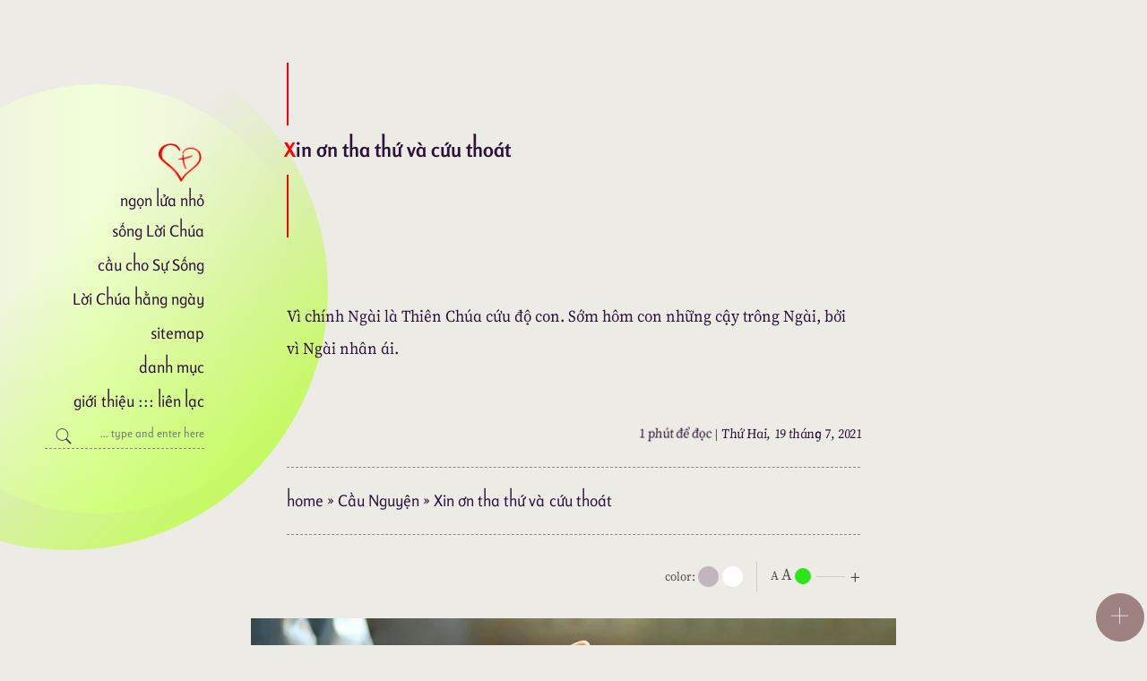

--- FILE ---
content_type: text/html; charset=UTF-8
request_url: https://www.ngonluanho.net/2021/07/xin-on-tha-thu-va-cuu-thoat.html
body_size: 84807
content:
<!DOCTYPE html>
<html class='no-js' dir='ltr' lang='vi'>
  
  <head>
<meta charset='UTF-8'/>
<meta content='width=device-width,minimum-scale=1,initial-scale=1' name='viewport'/>
<style>
@font-face { 
  font-family: "height-nln-Rosario";
  src: url([data-uri]); font-weight: 400; font-style: normal; font-display: swap;
}
</style>
<style>
@font-face { 
  font-family: "height-nln-Rosario";
  src: url([data-uri]); font-weight: 700; font-style: normal; font-display: swap;
}
</style>
<style>
    @font-face { 
  font-family: "SourceSerif418pt-Regular";
  src: url([data-uri]); font-weight: 400; font-style: normal; font-display: swap;
}
      </style>
<style>
    @font-face { 
  font-family: "y-SourceSerif418pt-Regular";
  src: url([data-uri]); font-weight: 400; font-style: normal; font-display: swap;
}
      
@font-face { 
  font-family: "g-SourceSerif418pt-Regular";
  src: url([data-uri]); font-weight: 400; font-style: normal; font-display: swap;
}
    </style>
<link crossorigin='' href='https://www.blogger.com' rel='preconnect dns-prefetch'/>
<link crossorigin='' href='https://lh3.googleusercontent.com' rel='preconnect dns-prefetch'/>
<link crossorigin='' href='https://blogger.googleusercontent.com' rel='preconnect dns-prefetch'/>
<link crossorigin='' href='https://cdnjs.cloudflare.com' rel='preconnect dns-prefetch'/>
<link crossorigin='' href='https://storage.googleapis.com' rel='preconnect dns-prefetch'/>
<title>Xin ơn tha thứ và cứu thoát | ngọn lửa nhỏ</title>
<meta content='Vì chính Ngài là Thiên Chúa cứu độ con. Sớm hôm con những cậy trông Ngài, bởi vì Ngài nhân ái.' name='description'/>
<meta content='Xin ơn tha thứ và cứu thoát' name='keywords'/>
<meta content='index, follow' name='robots'/>
<link href='https://www.ngonluanho.net/2021/07/xin-on-tha-thu-va-cuu-thoat.html' rel='canonical'/>
<link href='https://www.ngonluanho.net/2021/07/xin-on-tha-thu-va-cuu-thoat.html?m=1' rel='alternate'/>
<link href='https://www.ngonluanho.net/feeds/posts/default' rel='alternate' title='ngọn lửa nhỏ- Atom' type='application/atom+xml'/>
<link href='https://www.ngonluanho.net/feeds/posts/default?alt=rss' rel='alternate' title='ngọn lửa nhỏ- RSS' type='application/rss+xml'/>
<link href='https://www.blogger.com/feeds/7176914514512246281/posts/default' rel='alternate' title='ngọn lửa nhỏ- Atom' type='application/atom+xml'/>
<link href='https://www.ngonluanho.net/2021/07/xin-on-tha-thu-va-cuu-thoat.html' hreflang='x-default' rel='alternate'/>
<meta content='Xin ơn tha thứ và cứu thoát' property='og:title'/>
<meta content='Vì chính Ngài là Thiên Chúa cứu độ con. Sớm hôm con những cậy trông Ngài, bởi vì Ngài nhân ái.' property='og:description'/>
<meta content='https://www.ngonluanho.net/2021/07/xin-on-tha-thu-va-cuu-thoat.html' property='og:url'/>
<meta content='article' property='og:type'/>
<meta content='https://blogger.googleusercontent.com/img/b/R29vZ2xl/AVvXsEiklYMhUQlK7cRkxaNHNMIDCWFuOB4NcypqHMwnF83tWeRWPGwzWhdIFuFlYflEhGrmyawyIhOsHI5T4bpw3BEKxSYlCScA8728Vd6m1vwvs0r0KMd735_Vo14ea4N-L6Rdjnd3_50C4hSS/w1280-h720-p-k-no-nu/cau-nguyen-www.ngonluanho.net.jpg' property='og:image'/>
<meta content='1280' property='og:image:width'/>
<meta content='720' property='og:image:height'/>
<meta content='Xin ơn tha thứ và cứu thoát' property='og:image:alt'/>
<meta content='ngọn lửa nhỏ' property='og:site_name'/>
<meta content='383569358337643' property='fb:app_id'/>
<meta content='100000299504574' property='fb:admins'/>
<meta content='150575504972171' property='fb:profile_id'/>
<meta content='150575504972171' property='fb:pages'/>
<meta content='vi_VI' property='og:locale'/>
<meta content='en_GB' property='og:locale:alternate'/>
<meta content='en_US' property='og:locale:alternate'/>
<meta content='Vietnam' name='geo.placename'/>
<meta content='vi' name='geo.country'/>
<meta content='general' name='rating'/>
<meta content='Xin ơn tha thứ và cứu thoát' name='twitter:title'/>
<meta content='Vì chính Ngài là Thiên Chúa cứu độ con. Sớm hôm con những cậy trông Ngài, bởi vì Ngài nhân ái.' name='twitter:description'/>
<meta content='https://blogger.googleusercontent.com/img/b/R29vZ2xl/AVvXsEiklYMhUQlK7cRkxaNHNMIDCWFuOB4NcypqHMwnF83tWeRWPGwzWhdIFuFlYflEhGrmyawyIhOsHI5T4bpw3BEKxSYlCScA8728Vd6m1vwvs0r0KMd735_Vo14ea4N-L6Rdjnd3_50C4hSS/w1280-h720-p-k-no-nu/cau-nguyen-www.ngonluanho.net.jpg' name='twitter:image:src'/>
<link href='https://blogger.googleusercontent.com/img/b/R29vZ2xl/AVvXsEiklYMhUQlK7cRkxaNHNMIDCWFuOB4NcypqHMwnF83tWeRWPGwzWhdIFuFlYflEhGrmyawyIhOsHI5T4bpw3BEKxSYlCScA8728Vd6m1vwvs0r0KMd735_Vo14ea4N-L6Rdjnd3_50C4hSS/w700-h350-p-k-no-nu/cau-nguyen-www.ngonluanho.net.jpg' rel='image_src'/>
<meta content='ngọn lửa nhỏ' name='twitter:site'/>
<meta content='summary_large_image' name='twitter:card'/>
<meta content='@ngonluanho' name='twitter:creator'/>
<meta content='T-pTUOUqNfHao-uzDmr3fDWXW2myZjDF_fGtp77vY1w' name='google-site-verification'/>
<meta content='a9ca5697158b2a392a4beeee3570e136' name='p:domain_verify'/>
<meta content='blogger' name='generator'/>
<link href='https://ngonluanho.net/favicon.ico' rel='icon' type='image/x-icon'/>
<link href='https://blogger.googleusercontent.com/img/b/R29vZ2xl/AVvXsEj1ekViI1aFSXxE5j-uZ6rf0hhA5f7RQ2RXlm8yXrgnHJzKE5Aox-qIn5tK_DEz-a9O3eNwpyMkUvTF4ADQKBQAmWrBbVDxINnklGXqbXgTRtEw9gs7aMARgDs8okOFCArIL0fWp_9FPpMD/s32-rw-e365/logo.png' rel='icon' sizes='32x32' type='image/png'/>
<link href='https://blogger.googleusercontent.com/img/b/R29vZ2xl/AVvXsEj1ekViI1aFSXxE5j-uZ6rf0hhA5f7RQ2RXlm8yXrgnHJzKE5Aox-qIn5tK_DEz-a9O3eNwpyMkUvTF4ADQKBQAmWrBbVDxINnklGXqbXgTRtEw9gs7aMARgDs8okOFCArIL0fWp_9FPpMD/s64-rw-e365/logo.png' rel='icon' sizes='64x64' type='image/png'/>
<link href='https://blogger.googleusercontent.com/img/b/R29vZ2xl/AVvXsEj1ekViI1aFSXxE5j-uZ6rf0hhA5f7RQ2RXlm8yXrgnHJzKE5Aox-qIn5tK_DEz-a9O3eNwpyMkUvTF4ADQKBQAmWrBbVDxINnklGXqbXgTRtEw9gs7aMARgDs8okOFCArIL0fWp_9FPpMD/s96-rw-e365/logo.png' rel='icon' sizes='96x96' type='image/png'/>
<link href='https://blogger.googleusercontent.com/img/b/R29vZ2xl/AVvXsEj1ekViI1aFSXxE5j-uZ6rf0hhA5f7RQ2RXlm8yXrgnHJzKE5Aox-qIn5tK_DEz-a9O3eNwpyMkUvTF4ADQKBQAmWrBbVDxINnklGXqbXgTRtEw9gs7aMARgDs8okOFCArIL0fWp_9FPpMD/s192-rw-e365/logo.png' rel='icon' sizes='192x192' type='image/png'/>
<link href='https://blogger.googleusercontent.com/img/b/R29vZ2xl/AVvXsEj1ekViI1aFSXxE5j-uZ6rf0hhA5f7RQ2RXlm8yXrgnHJzKE5Aox-qIn5tK_DEz-a9O3eNwpyMkUvTF4ADQKBQAmWrBbVDxINnklGXqbXgTRtEw9gs7aMARgDs8okOFCArIL0fWp_9FPpMD/s256-rw-e365/logo.png' rel='icon' sizes='256x256' type='image/png'/>
<link href='https://blogger.googleusercontent.com/img/b/R29vZ2xl/AVvXsEj1ekViI1aFSXxE5j-uZ6rf0hhA5f7RQ2RXlm8yXrgnHJzKE5Aox-qIn5tK_DEz-a9O3eNwpyMkUvTF4ADQKBQAmWrBbVDxINnklGXqbXgTRtEw9gs7aMARgDs8okOFCArIL0fWp_9FPpMD/s76-rw-e365/logo.png' rel='apple-touch-icon' sizes='76x76'/>
<link href='https://blogger.googleusercontent.com/img/b/R29vZ2xl/AVvXsEj1ekViI1aFSXxE5j-uZ6rf0hhA5f7RQ2RXlm8yXrgnHJzKE5Aox-qIn5tK_DEz-a9O3eNwpyMkUvTF4ADQKBQAmWrBbVDxINnklGXqbXgTRtEw9gs7aMARgDs8okOFCArIL0fWp_9FPpMD/s152-rw-e365/logo.png' rel='apple-touch-icon' sizes='152x152'/>
<link href='https://blogger.googleusercontent.com/img/b/R29vZ2xl/AVvXsEj1ekViI1aFSXxE5j-uZ6rf0hhA5f7RQ2RXlm8yXrgnHJzKE5Aox-qIn5tK_DEz-a9O3eNwpyMkUvTF4ADQKBQAmWrBbVDxINnklGXqbXgTRtEw9gs7aMARgDs8okOFCArIL0fWp_9FPpMD/s152-rw-e365/logo.png' rel='apple-touch-icon' sizes='152x152'/>
<link href='https://blogger.googleusercontent.com/img/b/R29vZ2xl/AVvXsEj1ekViI1aFSXxE5j-uZ6rf0hhA5f7RQ2RXlm8yXrgnHJzKE5Aox-qIn5tK_DEz-a9O3eNwpyMkUvTF4ADQKBQAmWrBbVDxINnklGXqbXgTRtEw9gs7aMARgDs8okOFCArIL0fWp_9FPpMD/s167-rw-e365/logo.png' rel='apple-touch-icon' sizes='167x167'/>
<link href='https://blogger.googleusercontent.com/img/b/R29vZ2xl/AVvXsEj1ekViI1aFSXxE5j-uZ6rf0hhA5f7RQ2RXlm8yXrgnHJzKE5Aox-qIn5tK_DEz-a9O3eNwpyMkUvTF4ADQKBQAmWrBbVDxINnklGXqbXgTRtEw9gs7aMARgDs8okOFCArIL0fWp_9FPpMD/s180-rw-e365/logo.png' rel='apple-touch-icon' sizes='180x180'/>
<meta content='#fffffff' name='msapplication-TileColor'/>
<meta content='https://blogger.googleusercontent.com/img/b/R29vZ2xl/AVvXsEj1ekViI1aFSXxE5j-uZ6rf0hhA5f7RQ2RXlm8yXrgnHJzKE5Aox-qIn5tK_DEz-a9O3eNwpyMkUvTF4ADQKBQAmWrBbVDxINnklGXqbXgTRtEw9gs7aMARgDs8okOFCArIL0fWp_9FPpMD/s144-rw-e365/logo.png' name='msapplication-TileImage'/>
<meta content='#ffffff' name='theme-color'/>
<style>
/*<![CDATA[*/

/*
https://www.ngonluanho.net/p/xin-cam-on.html
*/

html::-webkit-scrollbar,.scroll-bar::-webkit-scrollbar{width:2px;height:4px}
html::-webkit-scrollbar-thumb,.scroll-bar::-webkit-scrollbar-thumb{background-color:#00255d}
.sidebar-wrapper::-webkit-scrollbar{width:0px}
html{-ms-text-size-adjust:100%;-webkit-text-size-adjust:100%;text-rendering:optimizeLegibility;-webkit-font-smoothing:antialiased} 
body,h1,h2,h3,h4,h5,h6,ul,p,blockquote{margin:0}
body,input,button,textarea,select{font: 400 16px system-ui,Arial,sans-serif,"Apple Color Emoji", "Segoe UI Emoji", "Segoe UI Symbol";background:#fff;border:0;padding:0;color:#343343}
.sans-serif{letter-spacing:normal;text-align:left}
.font18-serif,#hinhLoiChua p i{font-family:SourceSerif418pt-Regular,serif}
.font18-serif{font-size:18.2px}

.font18,.post h2,.font-sans-serif,.font-bold,.padding-55,.tieude,a.renln-more{font-family:height-nln-Rosario,system-ui,"Segoe UI",Roboto,Helvetica,Arial,sans-serif}
.Rosario-ngonluanho{}

#nln-main-wrapper{overflow:hidden} 

.skip-navigation{background-color:#fff;color:#000;display:block;height:0;left:0;line-height:50px;padding-top:0;top:0;width:100%;z-index:900}
.fter{width:100%;max-width:1180px;margin:0 auto}
.nlnlogo,.post-body blockquote,.item-title,.chan{position:relative}
.header-wrapper,.nlnlogo,#nln-sub input.submit{min-width:178px}
.header-wrapper{float:left;position:absolute;display:flex;flex-direction:column;justify-content:center;height:91vh;top:0}
a:link,a:visited,a:hover{text-decoration:none}
a:link,a:visited{color:#2c1138} 

.hover{position:absolute;visibility:hidden;right:-277px;top:55px;background:transparent;text-align:center;padding:5px 7px;color:transparent;font-weight:400;font-size:14px;transform:skewX(-5deg);background-image:linear-gradient(transparent,transparent),linear-gradient(#51dd44,#1a9b15);background-size:100% 2px,0 2px;background-position:100% 100%,0 100%;background-repeat:no-repeat;transition:background-size .3s linear}
.nln-hover:hover + .hover,.hover:hover{background-size:0 12px,100% 42px;color:#fff;visibility:visible}
.nln-hover:hover{color:red}

#nln-post h2:hover,h2:hover a,.f-weight:hover,h2 a:hover,.mbtlist h2:hover,.renln-thumb-img:hover + .nln-flex h2,.mbtlist img:hover + h2,.pbt-thumb-img:hover + h2,#PopularPosts1 h2:hover,.transform:hover h2{text-shadow:0 0 #06c;color:#06c} 
img{border:0;display:block}
.post h1{font-size:22px;margin:0px 5.5% 0px 5.2%;line-height:2.5}
.boder-left-top{margin:70px 0 0 5.5%}
.boder-left-bottom{margin:0 0 70px 5.5%}
.boder-left-top,.boder-left-bottom{border-left:2px solid red;height:70px}
.mo-ta{margin:0 5.5% 40px;line-height:2}
#hinhLoiChua{margin:0 -6.17681653%;max-width:112.35363306%;min-width:112.35363306%}
.jump-link a,.renln-more{line-height:1.15}
h2,.icon,.renln-2 .renln-text,.thong-tin{line-height:1.48}
.post h1::first-letter{color:red} 
.post-image{width:100%;margin-bottom:47px}
.post img{height:auto;width:100%}
h2{font-size:18px}
input,button,label,:active,:focus{outline:0}
ul{padding:0;list-style-type:none}
.img-left,.left{float:left}
.img-right,.right,.thongtinnln{float:right}
.header h1,.header .nln-title,.nav-menu,.breadcrumbs{font-size:17.35px;letter-spacing:.00138em}

.header .nln-title,.nav-menu,.nlntext span,.breadcrumbs,.margin-top,#blog-pager,.thongtinnln,.side-title, .title,.footer-line-1,.padding-55{}

.post h1,h2,.font-sans-serif,.font-bold,.side-title,.title,.margin-top,.tieude,a:hover,.logo-nlnhome:hover,.nln-title:hover > h1,.skew:hover,.box-title:hover,.box-title-sidebar:hover{font-weight:700}

.nln-title{display:block}
.header .description{top:-10000px;left:-10000px}
.thongtinnln,.chanbai,.thongtin-tacgia,#blog-pager,.text-align-right{text-align:right}
.thongtin-tacgia{margin-bottom:20px;padding-bottom:10px}
#blog-pager{margin:0 5.5%;text-transform:lowercase;height:120px;line-height:120px}
.logo-nlnhome svg{width:55px;height:55px;margin:0 0 0 auto}
#main-wrapper{word-break:normal;word-wrap:break-word}

.nlnlogo:before { content: ''; border-radius: 50%; top: -60px; display: block; position: absolute; z-index: -9999; width: 479px; height: 479px; left: -180px; background: linear-gradient(to left, #ffffff, #f1ffd7, #fff); }

.nlnlogo:after { content: ''; display: block; position: absolute; z-index: -1; width: 580px; height: 580px; border-radius: 50%; background: linear-gradient(135deg, rgb(255 255 255 / 0%) 45%, #b6ff31 100%); right: -138px; top: -120px; }

.nav-menu{margin-top:5px}
.nav-menu a,.box,.box-sidebar{line-height:38px}
.bder-b,.bder-bottom a,.thongtin-tacgia{border-bottom:1px solid #ddd} 
input.c-menu{top:-100px;opacity:0}.o-menu{visibility:hidden}

.in-block{display:inline-block}
.search-nln input[type="text"]:hover,.search-nln input[type="text"]:focus{padding-left:35px;text-align:left} 
.search-nln input[type="text"] { width: 100%; font-size: 12px; transition: all .5s ease-in-out;height:33px;display:block;background-color:transparent}
.search-nln svg {height:20px;width:20px;position:absolute;left:11px;margin-top:10px}

.postdate,.breadcrumbs{width:auto;margin:0 5.5%;padding:17px 0;line-height:40px} 

.post{max-width:720px;margin:0 auto 50px}
.post-body{line-height:1.73;padding:0 5.5%;max-width:620px;margin:0 auto}
.mo-ta,.post-body,.renln-text{}
.post-body p{margin:0 0 25px 0}
.post-body .chanbai,.post-body .thongtin-tacgia{line-height:1.43}
.img-center{text-align:center} 
.img-left{clear:left;margin:.4em 1.65em 1.5em -21.42757495%;z-index:1} 
.img-right{clear:right;margin:.4em -21.42757495% 1.5em 1.65em} 
.img-width-400,.img-width-500,.img-width-600{height:auto;width:100%;clear:both} 
.img-width-400,.img-width-500{width:414px} 
.img-width-600{max-width:650px} 
.img-width-1400{margin-top:38px;margin-bottom:38px}
.img-width-1400,.img-width-1400s{height:auto;margin-right:-21.42757495%;margin-left:-21.42757495%;width:142.8551499%}
.post-body blockquote,.block-quote{padding-left:28px;margin-left:22px} 
.post-body blockquote{border-left:3px solid #828282}
.post-body blockquote ul li:before{display:block;position:absolute;background:none repeat scroll 0 0 #111;content:'' ;height:13px;width:13px;left:-8px;border-radius:100%;z-index:1;margin-top:8px} 
.post-body a{color:#0151b7}
.post-body a:hover,.chan-bai-nln h2 a:hover,.underline a{text-decoration:underline}
.chan-bai-nln h2{font-size:18px;margin:7px 0 0}
.chan-bai-nln h2:before{position:absolute;background:none repeat scroll 0 0 red;content:'';height:9px;width:9px;border-radius:7px;z-index:1}
.chan-bai-nln h2 a{margin-left:17px}
.chan-bai-nln h2 a:hover{color:#333} 

.footer-line-1{font-size:16px;max-width:720px;margin:0 auto}
.thongtin,.footer-line-1 .share_responsive{max-width:620px;margin:0 auto 20px;padding:0 5.5%}
.footer-line-1 .rsb{width:auto;border-radius:10px}
.footer-line-1 .rsb__link{width:20%}  
.thong-tin{font-size:16px}
.thong-tin a{padding-left:4px}
.share_responsive{font-size:0}
.nln-more,.chan-bai h2{display:block}
.nln-share__icon svg{width:1.6em;height:1.6em;margin-right:0;vertical-align:top;padding-top:1.33em} 
.rsb__link,.rsb__icon{display:inline-block}
.resp-sharing-more-content{display:block;float:left}
.rsb__link{color:#fff;margin:0}
.nln-share,.rsb{font-size:12px;width:54px;height:54px;border-radius:50%;text-align:center}
.rsb__icon svg{width:1.6em;height:1.6em;margin-right:0;vertical-align:top;margin-top:1.33em}
.rsb--instagram .rsb__icon svg,.rsb--pinterest .rsb__icon svg{width:1.82em;height:1.82em;margin-top:1.27em}
.rsb--Linkedin,.rsb--linkbtn{background-color:#0081f9}
.rsb--twitter{background-color:#09f}
.rsb--pinterest{background-color:#bd081c}
.rsb--facebook{background-color:#0068FF}
.rsb--giupdo{background-color:#c2b5bd}
.rsb--instagram{background-color:#e03566}
.rsb--whatsapp{background-color:#25d366}
.rsb--more{background-color:red}
#plus-share,#min-share{bottom:0;right:0;z-index:99999;position:fixed;margin:0 3px 4px}
.rsb--more{cursor:pointer}
.nln-share--more{text-align:center;background-color:#9e8282}
.fixed{position:fixed}
#plus-share{position:absolute}
.pointer{display:block;cursor:pointer} 
.share_responsive p{font-size:16px;line-height:1;margin:0 0 10px} 
.hid-den{overflow:hidden}
.sidebar-wrapper{background:#fff;width:100%;margin:0 auto;word-wrap:break-word;height:100%;top:0;right:0;bottom:0;z-index:10;overflow-x:hidden;-webkit-overflow-scrolling:touch}
.side{padding:55px 30px 30px;max-width:600px;margin:0 auto}
.sidebar-wrapper .widget-content{width:100%;margin:0 0 40px}
.side-title,.title{margin:0 -30px 60px}
.margin-left{margin-left:30px}
.title{border-top:2px solid #ddd;padding-top:60px}
#PopularPosts1 li{min-height:162px;margin-bottom:60px}
#nln-sub{background-image: repeating-linear-gradient( 45deg ,rgba(209,98,33,.6) 0,rgba(209,98,33,.6) 30px,#fbf9ef 30px,#fbf9ef 60px,rgba(54,133,221,.6) 60px,rgba(54,133,221,.6) 90px,#fbf9ef 90px,#fbf9ef 120px); background-image: -ms-repeating-linear-gradient(45deg,rgba(209,98,33,.6) 0,rgba(209,98,33,.6) 30px,#fbf9ef 30px,#fbf9ef 60px,rgba(54,133,221,.6) 60px,rgba(54,133,221,.6) 90px,#fbf9ef 90px,#fbf9ef 120px);margin:80px -30px 90px;border-radius:11px;padding:20px}
.bg-fff{background:#fff;border-radius:11px;padding:35px 20px 40px 20px}
.ghidanh{font-style:italic;margin-top:3px}
#nln-sub input{border-radius:25px;display:block;margin:18px auto 0;border:1px solid #ddd;line-height:1;height:43px}
#nln-sub input.email-field{width:80%}
#nln-sub input.email-field:focus{background:#faf5f5}
#nln-sub input::placeholder{color:#ababab}
#nln-sub input.submit:hover{background:#8abb30;color:#fff}
#HTML4 .title{margin:70px 0 30px}
.websitecongiao{font-size:18px;height:391px;margin:-25px -20px 0 -20px;padding:0 20px;overflow-x:hidden;-webkit-overflow-scrolling:touch}
.websitecongiao a{display:block;padding:14px 0}
.margin-top{margin:40px 0 0;padding:0 0 17px;font-size:72%}
.site-footer{margin:0 auto;padding:13px 5.5%;background:#00255d;bottom:0;z-index:1}
.site-footer a{color:#FCFCFC}
.site-footer .share_responsive{float:left;margin-top:17px}
.thongtinnln p{font-size:14px}

a.item-snippet{color:#333}.post-body .item-title{margin-top:40px} 
.f-weight{font-size:16px;font-weight:700}

.thongtinnln .footerLogo{text-align:right}
.infomenu-item{text-align:left;margin-left:7px;border-left:1px solid #ccc;font-size:15px}
.info-menu-item a{display:block;padding:0 0 0 11px;margin:19px 0} 
  
.post-body input{position:fixed;top:-100000px;left:-100000px}
.spoiler,.titleSpoiler,.post-body .mbtlist .icon{display:inline}
.toggle-n{color:#06c;text-decoration:underline}
.spoiler input[type="checkbox"] + .titleSpoiler + .isiSpoiler{transition:visibility 0s linear 0.33s,opacity 0.33s linear;visibility:hidden;opacity:0}
.spoiler input[type="checkbox"]:checked + .titleSpoiler + .isiSpoiler{display: block;visibility:visible;opacity:1;transition-delay:0s}
.isiSpoiler{display:none;background:#ffeb3b;padding:20px 5.5%;margin:0 -6.1%;border:1px solid rgba(0,0,0,.1);border-radius:12px}
.toggle{position:relative;display:inline-block;cursor:pointer;-webkit-tap-highlight-color:transparent;transform:translate3d(0,0,0)}
.toggle::before{content:"";position:relative;top:3px;left:3px;width:0px;height:0px;display:block;background:#9A9999;border-radius:8px;transition:background .2s ease}
.toggle span{position:absolute;top:5px;left:0;width:0px;height:0px;display:block;background:#004284;border-radius:10px;transition:all .52s ease}
.toggle span::before{content:"";position:absolute;display:block;width:0px;height:0px;background:#4F2EDC;border-radius:50%;transform:scale(0);opacity:1;pointer-events:none}
.spoiler input[type="checkbox"]:checked + .titleSpoiler .toggle::before{width:34px;height:18px;background:#66dd66}
.spoiler input[type="checkbox"]:checked + .titleSpoiler .toggle span{background:#fff;width:14px;height:14px;transform:translateX(20px);transition:all .42s cubic-bezier(.8,.4,.3,1.25),background .15s ease}
.spoiler input[type="checkbox"]:checked + .titleSpoiler .toggle span::before{transform:scale(1);opacity:0;transition:all .4s ease}

.padding-55{line-height: 1.85;padding:25px 40px 30px;font-size:113%;position:relative;border:solid 2px;border-radius:20px}
.img-width-1400 p,.img-width-1400s p,.img-width-500 p{letter-spacing:-.0252em;position:relative;padding-top:15px;margin-left:130px;padding-left:12px}
.padding-55:before{content:'';position:absolute;width:65px;border:6px solid #fff;bottom:-3px;left:50px;z-index:2}
.padding-55:after{content:'';position:absolute;border:2px solid #343343;border-radius:0 50px 0 0;width:60px;height:60px;bottom:-62px;left:50px;border-bottom:none;border-left:none;z-index:3}
.padding-55 b{color:#00409f;text-shadow:-1px 0 #00409f;-webkit-text-stroke:1px #00409f}
.img-width-1400 > .padding-55{margin:0 5px}
.site-footer .logo-nlnhome svg{display:inline-block;vertical-align:middle}
.font-sans-serif,.font-bold{font-size:17.5px;text-align:left}
.font-sans-serif,.post-body h2{display:-webkit-box;display:-webkit-flex;display:-ms-flexbox;-webkit-align-items:center;-webkit-box-align:center;-ms-flex-align:center;align-items:center;width:100%;display:flex;text-align:left}
.chanbai h2{font-size:20px;text-align:right;display:block}
.font-sans-serif span,.post h2 span{font-size:120%;display:-webkit-box;display:-webkit-flex;display:-ms-flexbox;display:flex;-webkit-align-items:center;-webkit-box-align:center;-ms-flex-align:center;align-items:center;-webkit-box-pack:center;-ms-flex-pack:center;-webkit-justify-content:center;justify-content:center;white-space:nowrap;margin-right:10px;padding:10px 20px;color:#fff;background-color:#00409f;-webkit-text-stroke-color:#fff}
.cap-nln{font-size:64px;color:#00409f;margin-right:-2px;line-height:.55}
.clear{clear:both}
.post-body noscript,.o-menu,.trichdan,#share_more,#min-share,#HTML24,.none{display:none}

#nln-post{padding-top:20px}
#nln-post ul li:first-child{border-top:1px solid #ddd}
.renln-2 li{margin:0 -40px;padding:40px 14% 40px 7%;height:auto;display:block;word-break:normal;word-wrap:break-word;position:relative}
#nln-post .renlntitle,.item-title h2,.mbtlist .icon,.display-block{display:block}
.renln-thumb-img{margin-right:42px}
.renln-2 .renln-thumb{max-width:195px;height:auto;border-radius:11px}
.nln-flex a:hover{color:#0081f9}

.mbtlist i{padding-right:4px}
.iline{font-size:15px;font-style:italic;letter-spacing:-.025em}
.node0 .iline{max-width:100%}
#PopularPosts1 ul li:first-child h2,.node0 h2,.renln-2 h2{font-size:19.3px}
#PopularPosts1 ul li:first-child .mbtlist{min-height:auto}
#PopularPosts1 ul li:first-child h2::first-letter,.node0 h2::first-letter{font-size:220%;color:red;line-height:.55}
.mbtlist{margin-bottom:60px;min-height:151px}
.mbtlist img{height:auto;margin:0 0 7px 4%;max-width:288px;border-radius:7px;width:45%}
.mbtlist.node0{min-height:auto;margin-bottom:50px}
.mbtlist.node0 img{max-width:118.2%;border-radius:11px;width:118.2%;margin:0 -9.1% 10px;float:none}
.itag:hover{font-weight:700}
.icon{margin:2px 0 7px 0}
.icon:hover{-webkit-text-stroke-width:unset}
.mbtlist .icon:hover{font-weight:400}
.post-thumbnail img{height:auto;margin:0 0 7px 4%;max-width:288px;border-radius:7px;width:45%;float:right}
#PopularPosts1 ul li:first-child img{max-width:118.2%;border-radius:11px;width:118.2%;margin:0 -9.1% 10px;float:none}

.rsb--giupdo svg{height:2.5em;width:2.5em;margin-top:1em}
.logo-nlnhome svg{overflow:unset;animation:1.8s ease 0s infinite beat}

@keyframes beat {0%, 50%, 100% { transform: scale(1, 1); }30%, 98% { transform: scale(0.92, 0.95)}}

.post-body .text-indent{text-indent:25px}
.post-body .margin-0{margin:0}
.post-body .margin-15{margin:0 0 15px 0}
.post-body .justify,.nlnfont,.font-mobile{text-align:justify}
.trichdan,.iline,.nln-serif,.post-body i,.g-y-font{font-family:g-SourceSerif418pt-Regular,y-SourceSerif418pt-Regular,SourceSerif418pt-Regular,serif}
.g-y-font{letter-spacing:normal}
.post-body i{font-size:97%}
.nln-serif{font-size:17.7px}

.transform,.skew,.post{transition:transform .4s ease-out,-webkit-transform .4s ease-out}
.transform:hover{transform:scale(1.03) translateX(-3px)}
.skew{transform:skewX(11deg)}

.post-body b{font-size:95%;font-weight:400;-webkit-text-stroke-width:thin;letter-spacing:.0349em}
.font18 b{font-weight:700;-webkit-text-stroke-width:unset;letter-spacing:normal;font-size:100%}
.post-body .mbtlist{margin-bottom:0}

.dark-mode{font-family:SourceSerif418pt-Regular,serif;font-size:14px;margin:0 5.5%;padding:27px 0 33px;color:#524C4C;line-height:1;height:33px}
.darkmode{margin-top:8px}
.fontsize{margin-top:4px;font-size:14px}
.dark-mode span{display:inline-block}
.togglecolore,.mode{position:relative;float:right;outline:0;border:0;padding:0;overflow:hidden;cursor:pointer}
.togglecolore{margin-left:4px;border-radius:50%;width:23px;height:23px}
.togglecolore::before{content:"";position: relative;top:0px;left:0px;transition:.4s;background:#ffe5ba;display:block;width:23px;height:23px}
.dark .mode,.auto .togglecolore::before{background: #fff;}
.togglecolore::before,.mode{border-radius:50%}
.dark .mode{overflow:visible}
.mode{background:#c2b5bd;width:23px;height:23px;margin-left:3px}

.dark,.dark input,.dark button,.dark textarea,.dark select,.dark .sidebar-wrapper,.dark .bg-fff{background:#e6ddde;color:#2c1138}
.dark .nlnlogo:before { background: linear-gradient(to left, #f1ffd7, #e6ddde, #e6ddde); }
.auto .nlnlogo:before { background: linear-gradient(to left, #edebe6, #f1ffd7, #edebe6); }
.dark .bder-b,.dark .bder-bottom a,.dark .thongtin-tacgia,.dark #hinhLoiChua p{border-bottom:1px dashed #9e8282}
.dark .title{border-top:2px dashed #9e8282}
.dark #nln-post ul li:first-child{border-top:1px dashed #9e8282}
.dark .dm-checkbox-label .ball{border:1px solid #fafafa}
.dark .font-size{border-left:1px solid #d3c6c6}
.dark .font-sans-serif span,.dark .post h2 span{background:#4d3343}
.dark .cap-nln{color:#4d3343}
.dark #nln-sub input{border:1px dashed #9e8282}
.dark .site-footer{background:#604a58}
.dark .padding-55:before{border:6px solid #e6ddde}
.dark .post-body blockquote{border-left:3px solid #9e8282}
.dark .post-body blockquote ul li:before{background:none repeat scroll 0 0 #604a58}
.dark .abtop svg .d{stroke:#ffffff}
.dark #nln-sub input::placeholder{color:#9d8686}

.auto,.auto input,.auto textarea,.auto select,.auto .sidebar-wrapper,.auto .bg-fff{background:#edebe6;color:#2c1138}
.auto .site-footer{background:#724B4B}
.auto .font-sans-serif span,.auto .post h2 span{background:#765c5c}
.auto .bder-b, .auto .bder-bottom a, .auto .thongtin-tacgia,.auto #hinhLoiChua p{border-bottom:1px dashed #9e8282}
.auto #nln-post ul li:first-child{border-top:1px dashed #9e8282}
.auto .title{border-top:2px dashed #9e8282}
.auto #nln-sub input{border:1px dashed #9e8282}
.auto .cap-nln{color:#765c5c}
.auto .post-body blockquote{border-left:3px solid #9e8282}
.auto .post-body blockquote ul li:before{background:none repeat scroll 0 0 #604a58}
.auto .padding-55:before{border:6px solid #edebe6}

.dm-checkbox{opacity:0;position:absolute;width:fit-content}
.dm-checkbox-label{border-radius:50px;position:relative;padding:5px;cursor:pointer}
.dm-checkbox-label .lon{font-size:26px;margin-left:15px}
.home-template .dm-checkbox-label{background-color:#1a1a1a}
.dm-checkbox-label .ball{background-color:transparent;width:21px;height:21px;position:absolute;left:-1px;top:5px;border-radius:50%;transition:transform .2s ease-out;border:1px solid #b9a8b2}
.dm-checkbox:checked + .dm-checkbox-label .ball{transform:translateX(24px);width:28px;height:28px;position:absolute;left:2px;top:1px}

.abtop{position:absolute;right:0;bottom:57px;width:54px;height:54px;border-radius:50%;cursor:pointer;visibility:hidden;opacity:0;z-index:10;transform:scale(0);transition:transform .3s ease,opacity .3s ease,visibility .3s ease,margin-bottom 1s ease;margin:0 3px 4px}
.abtop.vsbl{visibility:visible;opacity:1;transform:scale(1)}
.abtop:hover{opacity:.934}
.abtop svg{height:100%!important;width:100%!important;-webkit-transform:rotate(-90deg);-ms-transform:rotate(-90deg);transform:rotate(-90deg);stroke-width:1.5;cursor:pointer}
.abtop svg .b{fill:rgb(242 242 242 / 51%);stroke:#e3e3e3;opacity:.6}
.abtop svg .c{fill:none;stroke:#9e8282;stroke-dasharray:100 100;stroke-dashoffset:100;stroke-linecap:round}
.abtop svg .d{fill:none;stroke-width:.5;stroke:#9e8282}
.drK .abtop svg .b{fill:#2d2d30;stroke:#404045}
.drK .abtop svg .c{stroke:#8775f5}
.drK .abtop svg .d{stroke:#fffdfc}

.navigation{position:absolute;right:0;bottom:52px}
#menuToggle{-webkit-user-select:none;user-select:none;width:49px;height:49px;margin:0 3px 3px}
#menuToggle input{display:block;width:54px;height:54px;position:absolute;right:0;cursor:pointer;opacity:0;z-index:2;-webkit-touch-callout:none;top:0;margin:0}
#menuToggle span{display:block;width:5px;height:5px;margin-bottom:5px;position:relative;background:#9e8282;border-radius:3px;z-index:1;transform-origin:4px 0;transition:transform .5s cubic-bezier(0.77,0.2,0.05,1.0),background .5s cubic-bezier(0.77,0.2,0.05,1.0),opacity .55s ease;top:15px;right:-22px}
#menuToggle span:nth-last-child(2){transform-origin:0 100%}
#menu{position:absolute;width:0;right:0;padding:40px 0 40px 50px;background:transparent;-webkit-font-smoothing:antialiased;transform-origin:0 0;transform:translate(0%,0);display:none}
#menu:after{content:'';position:absolute;top:0;left:0;width:100%;height:100%;background-color:#fff;background:linear-gradient(270deg,#f9f9f9,#fafafa);filter:blur(7px);z-index:-1;right:0;bottom:0}
#menuToggle a{font-size:17px;line-height:44px}
#menu li{padding:10px 0;font-size:22px}
#menuToggle input:checked ~ span{opacity:1;transform:rotate(45deg) translate(-2px,-1px);width:30px;height:1px;margin-left:-6px}
#menuToggle input:checked ~ span:nth-last-child(3){opacity:0;transform:rotate(0deg) scale(0.2,0.2)}
#menuToggle input:checked ~ span:nth-last-child(2){transform:rotate(-45deg) translate(0,-1px)}
#menuToggle input:checked ~ p{transform:none;display:block;width:265px;bottom:0}

.edit{left:0;top:0;opacity:0}
.font-size93{font-size:97%}
.font-size97{font-size:108%}

.nlnheader{position:fixed;bottom:0;right:0;width:100%;z-index:9999;-webkit-transition-duration:.05s;transition-duration:.05s;-webkit-transition-timing-function:cubic-bezier(.215,.61,.355,1);transition-timing-function:cubic-bezier(.215,.61,.355,1);-webkit-transition-property:-webkit-transform;transition-property:transform}

.font-size{position:relative;margin:3px 0 0 15px;border-left:1px solid #ccc;padding-left:15px}
.nlnmode{background:transparent;width:60px;top:-2px;margin-right:5px;position:relative;padding:0;cursor:pointer;vertical-align:middle;height:33px}
.nlnmode::after { background: #2fe41b; border-radius: 50%; width: 18px; height: 18px; left: 3px; top: 9px; position: absolute; content: ''; }
.nlnmode::before { content: ''; position: absolute; width: 32px; height: 1px; background: #ccc; left: 27px; top: 18px; }
.textsize .nlnmode::after { left: 40px; width: 22px; height: 22px; top: 7px; }
.textsize .nlnmode::before { left: 4px; }

.font-size .top{font-size:20px;margin-top:0px;vertical-align:middle}
.font-size .bigger{font-size:18px}

.textsize .post h1{font-size:22.3px}
.textsize .header .nln-title,.textsize .nav-menu,.textsize .breadcrumbs{font-size:17.73px}
.textsize .font18-serif{font-size:18.5px}

.textsize .font-bold,.textsize .post-body .item-title h2,.textsize .post-body h2{font-size:18.3px}
.textsize .font-sans-serif{font-size:18px}
.textsize .renln-2 h2{font-size:19.5px}

.post h2 .cap-nln,.font-sans-serif .cap-nln{color:#fff}
.thongtin-tacgia i,.chanbai i{font-size:90%}

#PopularPosts1 li:hover,.mbtlist:hover{border-left:3px solid #ff000f;padding:0 0 0 30px;margin-left:-30px}
.renln-2 li:hover{border-left:3px solid #ff000f;margin:0 -40px 0 -43px}
#PopularPosts1 li:hover .mbtlist{border-left:none}

@media screen and (max-width:1024px) {
.header-wrapper{float:none;width:auto;height:50px;display:block;flex-direction:unset;justify-content:unset;margin:40px auto 0;top:auto;position:relative;z-index:9}
.nlnlogo{width:90%;max-width:650px;margin:0 auto;position:relative}
.header{position:absolute;top:0;left:-4px}
.nln-title{display:inline-block}
.header-wrapper .logo-nlnhome svg{margin-left:-2px;display:inline-block;vertical-align:middle}
.header .hover{display:block;right:auto;width:257px;left:0}
.nlnlogo:before,.nlnlogo:after,.sidebar-wrapper-nav-menu,.nav-menu{display:none}

.nav-menu a,.box-title,.box-title-sidebar{line-height:48px}

input:checked + .box .box-content,input:checked + .box-sidebar .box-content{background:transparent;display:block;position:relative;-webkit-backdrop-filter:none;backdrop-filter:none;background-color:transparent}

.search-nln{margin:15px -3.5% 0;border-radius:7px;border:1px solid #f3f3f3;background:#ebe8e8}
.search-nln input[type="text"]{width:96.5%;height:37px;border:none;font-size:16px}
.search-nln svg{height:20px;width:20px;position:absolute;left:31px}
input.sidebar-c-menu:checked~.sidebar-wrapper-nav-menu,input.c-menu:checked~.nav-menu{display:block;background:transparent;top:57px;left:-2%;right:-2%;padding:60px 7% 80px;z-index:999;position:absolute;width:90%;border-radius:11px}
input.sidebar-c-menu:checked~.sidebar-wrapper-nav-menu .menu,input.c-menu:checked~.nav-menu .menu{position:relative;align-items:unset;display:block;text-align:left;border-bottom:1px solid #e8e8e8}
.nav-menu:after{content:'';position:absolute;top:0;left:0;width:100%;height:100%;background-color:#fff;background:linear-gradient(0deg, #f7f4ee, #efeae8);filter:blur(7px);z-index:-1}
.o-menu{width:50px;height:60px;display:block;position:absolute;right:-14px;top:0;visibility:visible;z-index:9999;user-select:none}
.sidebar-o-menu .navicon,.o-menu .navicon{float:right;background:#333;display:block;height:4px;position:relative;transition:background .2s ease-out;width:4px;border-radius:2px;margin:21px 15px 0 0}
.sidebar-o-menu .navicon:before,.sidebar-o-menu .navicon:after,.o-menu .navicon:before,.o-menu .navicon:after{background:#333;content:'' ;display:block;height:100%;position:absolute;transition:all .42s ease-out;width:100%;border-radius:2px}
.sidebar-o-menu .navicon:before,.o-menu .navicon:before{top:-7px}
.sidebar-o-menu .navicon:after,.o-menu .navicon:after{top:7px}
.sidebar-c-menu:checked ~ .sidebar-o-menu .navicon:before,.c-menu:checked ~ .o-menu .navicon:before{transform:rotate(-45deg);width:21px;height:1px;top:0;left:-13px}
.sidebar-c-menu:checked ~ .sidebar-o-menu .navicon:after,.c-menu:checked ~ .o-menu .navicon:after{transform:rotate(45deg);width:21px;height:1px;top:0;left:-13px}
.sidebar-c-menu:checked ~ .sidebar-o-menu .navicon,.c-menu:checked ~ .o-menu .navicon{background:transparent;width:0}

.renln-2 li{padding:40px 7%;margin:0}
.renln-2 li:hover{margin:0}
.renln-2 h2{padding:5px 0 2px}
.abtop .transform:hover{transform:scale(1.105) translateX(-.5px)}

.dark .search-nln,.auto .search-nln{border:1px dashed #9e8282;border-radius:11px}
}
 
@media screen and (max-width:1023px) { 
.img-width-1400,.img-width-1400s,.img-width-600{float:none;text-align:center;margin-right:-8%;margin-left:-8%;width:115.6%}
.img-right,.img-width-500.img-right,.img-width-400.img-right{margin-right:-11.7%}
.img-width-500 .img-left,.img-left,.img-width-400.img-left{clear:left;margin-left:-11.7%}
.nln-flex .iline{margin-top:-3px;font-size:13.5px}
} 

@media screen and (max-width:767px) {
.thongtinnln,.site-footer .share_responsive{float:none;text-align:center;margin:40px auto}
.img-right,.img-left,.img-width-500 .img-left,.img-width-500.img-right,.img-width-400.img-left,.img-width-400.img-right{float:none;text-align:center;margin-right:-6.17681653%;margin-left:-6.17681653%;width:112.35363306%;margin-top:42px;margin-bottom:42px}

#menuToggle,#menuToggle input,#plus-share .nln-share,#min-share .nln-share,.abtop{width:44px;height:44px}
#plus-share .nln-share__icon svg,#min-share .nln-share__icon svg{padding-top:1em}
.nlnheader--hidden{-webkit-transform:translateX(100%);-ms-transform:translateX(100%);transform:translateX(100%)}
} 

@media screen and (max-width:640px) {
#nln-post{margin:0 5.5%}
.site-footer{padding:8px 0 35px}

.renln-more{padding-top:14px;display:block;border-bottom:1px solid #ddd;width:100%}
.jump-link a span,.renln-more span{background:#fff;padding:8px 5px;border:1px solid #ddd;z-index:3;margin:0 30px -18px auto;display:block;width:113px;text-align:center;height:19px;border-radius:8px;line-height:19px}
.jump-link a span{margin-bottom:-24px}
.jump-link a{margin:5px 0 40px;padding:10px 28px 5px 0;display:block;z-index:1} 

.renln-thumb-img{margin:0 0px 5px 15px;float:right}
.renln-2 h2::first-letter{color:red}
.renln-2 li{padding:40px 0;border-bottom:none}
.renln-2 .renln-thumb{border-radius:7px}
#nln-blog-pager{margin:0 0 40px;width:auto;overflow:hidden;float:none}
#blog-pager{text-align:center;margin:0}
.mbtlist{min-height:auto}

#PopularPosts1 li:hover,.mbtlist:hover,.renln-2 li:hover{border-left:none}
.f-weight{font-size:15px}
.dark .renln-2 li{border-bottom:none}
.dark .jump-link a span,.dark .renln-more span{background:#e6ddde;border:1px dashed #9e8282}
.dark .renln-more{border-bottom:1px dashed #9e8282}

.auto .renln-2 li{border-bottom:none}
.auto .renln-more{border-bottom: 1px dashed #9e8282}
.auto .jump-link a span,.auto .renln-more span{background:#edebe6;border:1px dashed #9e8282}
}

@media screen and (max-width:480px) {
#nln-main-wrapper{padding: 0 1%}
.header .nln-title{font-size:16.7px}
.post h1{font-size:18.5px}
.font18-serif{font-size:16.2px;letter-spacing:normal}
.post-body{line-height:1.58;text-align:justify}
.websitecongiao,.item-title h2{font-size:16px}
.text-align-left,.tr_bq{letter-spacing:normal;text-align:left}
.img-right,.img-left,.img-width-500 .img-left,.img-width-500.img-right,.img-width-400.img-left,.img-width-400.img-right{margin-right:-8%;margin-left:-8%;width:115.6%}
#hinhLoiChua{margin:0 -8%;max-width:115.6%;min-width:115.6%}
.post-image{width:104.2%;margin-right:-2.1%;margin-left:-2.1%}
.breadcrumbs,.chanbai h2{font-size:15.3px}
.nln-serif{font-size:15.5px}
.thong-tin,.share_responsive p,a.mo-re,.ghidanh,.iline,#blog-pager a{font-size:14.5px}
.side-title,.title,.thongtinnln p{font-size:13px}
.thongtinnln p{margin-top:1px}
.serif-font{}
.sans-serif{}
.post-title{margin:5px 0}
.padding-55{margin:0 5px}
h2,.font-bold,.post-body .item-title h2,.post-body h2{font-size:16.3px}
.font-sans-serif,.side h2,.renln-2 h2{font-size:16.1px}
#PopularPosts1 ul li:first-child h2,.node0 h2{font-size:18.2px}
.post-body blockquote,.block-quote{padding-left:18px;margin-left:3px}
.post-body blockquote ul li:before{margin-top:6px}

.renln-thumb-img{width:43.42%}
.renln-2 .renln-thumb{width:100%;height:auto}

.textsize .post h1{font-size:19px}
.textsize .breadcrumbs{font-size:15.5px}
.textsize .font18-serif{font-size:16.7px}
.textsize .font-bold,.textsize .post-body .item-title h2,.textsize .post-body h2{font-size:16.6px}
.textsize .font-sans-serif,.textsize .renln-2 h2{font-size:16.3px}
}

@media screen and (max-width:320px) {
#blog-pager a{font-size:12px}
.footerLogo,.infomenu-item{display:block;text-align:center}
.thongtinnln .footerLogo{text-align:center}
.infomenu-item{margin-left:0;border-left:none}
.info-menu-item{display:inline-block}
}

@media print{
.nln-box,.iline,.breadcrumbs,.dark-mode,.footer-line-2,#nln-blog-pager,.site-footer,.chan-nln{display:none}
}

/*]]>*/
</style>
<script type='application/ld+json'>{ "@context": "https://schema.org", "@type": "Organization", "url": "https://www.ngonluanho.net/", "sameAs": [ "https://www.facebook.com/ThienChualatinhyeu", "https://www.pinterest.com/ngonluanhoweb", "https://x.com/ngonluanho", "https://www.instagram.com/ngon.lua.nho" ], "@id": "https://www.ngonluanho.net/2021/07/xin-on-tha-thu-va-cuu-thoat.html#organization", "name": "ngọn lửa nhỏ", "logo": "https://blogger.googleusercontent.com/img/b/R29vZ2xl/AVvXsEguFi2KahyVTCDKP8OoTqoIbH2gU3BYgeE1GIef9WmuNgVlWHlLhxhGKq5rHRNlPIXBClnUpIe46SQYh5WvBjubZMVvqQWXIz8PxEtecYb4gJZUO0jqxkd9RQZNpLop24NnCTMhaL22HON8/s512-rw/nln-512.png"}</script><script type='application/ld+json'>{ "@context": "https://schema.org","@type": "Person","url": "https://www.ngonluanho.net/", "sameAs": ["https://www.facebook.com/fiattrinhxuantho", "https://www.pinterest.com/ngonluanhoweb", "https://x.com/ngonluanho", "https://www.instagram.com/ngon.lua.nho"], "@id": "https://www.ngonluanho.net/2021/07/xin-on-tha-thu-va-cuu-thoat.html#person","name": "Fiat Trịnh Xuân Thọ"}</script>

  <!--<head>
<link href='https://www.blogger.com/dyn-css/authorization.css?targetBlogID=7176914514512246281&amp;zx=383d20ca-c08b-4f14-b836-6825de7f8d22' media='none' onload='if(media!=&#39;all&#39;)media=&#39;all&#39;' rel='stylesheet'/><noscript><link href='https://www.blogger.com/dyn-css/authorization.css?targetBlogID=7176914514512246281&amp;zx=383d20ca-c08b-4f14-b836-6825de7f8d22' rel='stylesheet'/></noscript>
<meta name='google-adsense-platform-account' content='ca-host-pub-1556223355139109'/>
<meta name='google-adsense-platform-domain' content='blogspot.com'/>

</head>--></head><body>
<script>
  //<![CDATA[
/*
Dark mode made by https://www.duypham.net/2019/06/tao-dark-mode-cho-blog-website.html
*/
function auto(){document.body.classList.add('auto');document.querySelector('meta[name=theme-color]').setAttribute('content','#edebe6');if(new Date().getHours()>23||new Date().getHours()<00){document.body.classList.add('dark');localStorage.setItem('668037dark','true');document.querySelector('meta[name=theme-color]').setAttribute('content','#e6ddde')}else{document.body.classList.remove('dark');localStorage.setItem('668037dark','false');document.querySelector('meta[name=theme-color]').setAttribute('content','#ffffff')}}function dark(){if(localStorage.getItem('668037dark')=='true'){document.body.classList.add('dark');document.querySelector('meta[name=theme-color]').setAttribute('content','#e6ddde')}else{document.body.classList.remove('dark');document.querySelector('meta[name=theme-color]').setAttribute('content','#ffffff')}}if(localStorage.getItem('668037auto')=='true'){auto();document.querySelector('meta[name=theme-color]').setAttribute('content','#edebe6')}else{localStorage.getItem('668037dark')==null?auto():dark()}function togglecolore(){localStorage.setItem('668037auto',localStorage.getItem('668037auto')=='true'?'false':'true');localStorage.getItem('668037auto')=='true'?auto():document.body.classList.remove('auto');document.querySelector('meta[name=theme-color]').setAttribute('content','#ffffff')}function mode(){document.body.classList.remove('auto');localStorage.removeItem('668037auto');localStorage.setItem('668037dark',localStorage.getItem('668037dark')=='true'?'false':'true');dark()}
  //]]> 
</script>
<script>
//<![CDATA[
/*
Dark mode made by https://www.duypham.net/2019/06/tao-dark-mode-cho-blog-website.html
*/
function textsizeauto(){document.body.classList.add('textsizeauto');localStorage.setItem('233523auto','true');if(new Date().getHours()>22||new Date().getHours()<00){document.body.classList.add('textsize');localStorage.setItem('233523textsize','true')}else{document.body.classList.remove('textsize');localStorage.setItem('233523textsize','false')}}function textsize(){localStorage.getItem('233523textsize')=='true'?document.body.classList.add('textsize'):document.body.classList.remove('textsize')}if(localStorage.getItem('233523auto')=='true'){textsizeauto()}else{localStorage.getItem('233523textsize')==null?textsizeauto():textsize()}function abctoggle(){localStorage.setItem('233523auto',localStorage.getItem('233523auto')=='true'?'false':'true');localStorage.getItem('233523auto')=='true'?textsizeauto():document.body.classList.remove('textsizeauto')}function nlnmode(){document.body.classList.remove('textsizeauto');localStorage.removeItem('233523auto');localStorage.setItem('233523textsize',localStorage.getItem('233523textsize')=='true'?'false':'true');textsize()}
//]]>
</script>
<a aria-label='Skip' class='skip-navigation img-center fixed hid-den' href='#main' role='button' tabindex='0' title='Skip to main content'>Skip to main content</a>
<div id='nln-main-wrapper'>
<div class='fter quotes-nln'>
<div class='nln-box'>
<div class='header-wrapper serif'>
<div class='font18 nlnlogo nln-logo'>
<header class='header' role='banner'>
<div class='transform logo-nlnhome chanbai'>
<a aria-label='ngọn lửa nhỏ' class='nln-hover nln-title' href='https://www.ngonluanho.net/' title=''>
<svg aria-hidden='true'><use xlink:href='#svg-logo'></use></svg>
<span class='transform nln-title Rosario-ngonluanho'>ngọn lửa nhỏ</span>
</a><span class='hover'>- nhóm lên hi vọng, khơi nguồn yêu thương</span>
</div>
</header>
<input class='c-menu fixed' hidden='' id='c-menu' name='checkmenu' type='checkbox'/><label class='o-menu pointer' for='c-menu' tabindex='0'><span class='navicon'></span></label>
<nav class='nav-menu chanbai' role='navigation'>
<a class='transform pointer' href='https://www.ngonluanho.net/p/song-loi-chua.html' title='sống Lời Chúa'>sống Lời Chúa</a>
<a class='transform pointer' href='https://www.ngonluanho.net/p/cau-cho-bao-ve-su-song.html' title='cầu cho Sự Sống'>cầu cho Sự Sống</a>
<a class='transform pointer' href='https://www.ngonluanho.net/p/loi-chua-hang-ngay.html' title='Lời Chúa Hằng Ngày'>Lời Chúa hằng ngày</a>
<a class='transform pointer' href='https://www.ngonluanho.net/p/sitemap.html' title='sitemap'>sitemap</a>
<a class='transform pointer' href='https://www.ngonluanho.net/p/danh-muc.html' title='danh mục'>danh mục</a>
<a class='transform in-block' href='https://www.ngonluanho.net/p/gioi-thieu.html' title='giới thiệu'>giới thiệu</a>
<span> ::: </span>
<a class='transform in-block' href='https://www.ngonluanho.net/p/lien-lac.html' title='liên lạc'>liên lạc</a>
<div class='search-box'>
<form action='https://www.google.com/search' class='hid-den search-nln' id='search' method='get' target='_blank'>
<button class='search-button pointer' title='Search' type='submit'><svg aria-hidden='true'><use xlink:href='#svg-search'></use></svg></button>
<input autocomplete='off' class='font18 chanbai bder-b' id='search-form' name='q' placeholder='... type and enter here' required='' size='10' title='type and enter here ...' type='text'/>
<input name='as_sitesearch' type='hidden' value='https://ngonluanho.net'/>
</form>
</div>
</nav>
</div>
</div>
<div class='clear'></div>
</div>
<div id='main-wrapper' role='main'>
<div class='section' id='main'><div class='widget Blog' data-version='1' id='Blog1'>
<article class='post'>
<div class='boder-left-top'></div><h1 class='font18'>Xin ơn tha thứ và cứu thoát</h1>
<div class='boder-left-bottom'></div>
<div class='mo-ta font18-serif'>Vì chính Ngài là Thiên Chúa cứu độ con. Sớm hôm con những cậy trông Ngài, bởi vì Ngài nhân ái.</div>
<div class='postdate chanbai bder-b iline'><span class='skew readTime in-block'></span> | <span class='skew in-block'>Thứ Hai, 19 tháng 7, 2021</span></div>
<div class='font18 breadcrumbs bder-b' itemscope='itemscope' itemtype='https://schema.org/BreadcrumbList'><span itemprop='itemListElement' itemscope='itemscope' itemtype='https://schema.org/ListItem'><a class='home' href='https://www.ngonluanho.net/' itemprop='item' title='Home'><span itemprop='name'>home</span></a><meta content='1' itemprop='position'/></span>
  
                       &#187; <span itemprop='itemListElement' itemscope='itemscope' itemtype='https://schema.org/ListItem'><a href='https://www.ngonluanho.net/search/label/C%E1%BA%A7u%20Nguy%E1%BB%87n?&max-results=20' itemprop='item' rel='tag' title='Cầu Nguyện'><span itemprop='name'>Cầu Nguyện</span></a><meta content='2' itemprop='position'/></span>
  
                       &#187; <span>Xin ơn tha thứ và cứu thoát</span></div>
<div class='dark-mode'>
<div class='font-size right'><span class='nho'>A</span>
<span class='bigger'>A</span><button aria-label='nlnMode' class='nlnmode' onclick='nlnmode()' title='Thay đổi kích thước chữ' type='button'></button><span class='top'>+</span>
</div>
<div class='darkmode right'>
<span class='fontsize'>color:</span>
<button aria-label='togglecolore' class='togglecolore' onclick='togglecolore()' title='Thay đổi màu sắc' type='button'></button>
<button aria-label='mode' class='mode' onclick='mode()' title='Thay đổi màu sắc' type='button'></button>
</div>
</div>
<div class='postimage-webp post-image' id='postimage'>
<img alt='Xin ơn tha thứ và cứu thoát' decoding='async' fetchpriority='high' height='9' src='https://blogger.googleusercontent.com/img/b/R29vZ2xl/AVvXsEiklYMhUQlK7cRkxaNHNMIDCWFuOB4NcypqHMwnF83tWeRWPGwzWhdIFuFlYflEhGrmyawyIhOsHI5T4bpw3BEKxSYlCScA8728Vd6m1vwvs0r0KMd735_Vo14ea4N-L6Rdjnd3_50C4hSS/w1-h1-p-k-no-nu/cau-nguyen-www.ngonluanho.net.jpg' title='Xin ơn tha thứ và cứu thoát' width='16'/>
</div>
<script>
/*<![CDATA[*/
document.querySelectorAll('.postimage-webp img').forEach(function(img) {
    img.src = img.src.replace('/w1-h1-p-k-no-nu','/s720-rw-ft-e365');
});
/*]]>*/
</script>
<div class='post-body font18-serif'><noscript><img alt="Xin ơn tha thứ và cứu thoát" loading="lazy" src="https://blogger.googleusercontent.com/img/b/R29vZ2xl/AVvXsEiklYMhUQlK7cRkxaNHNMIDCWFuOB4NcypqHMwnF83tWeRWPGwzWhdIFuFlYflEhGrmyawyIhOsHI5T4bpw3BEKxSYlCScA8728Vd6m1vwvs0r0KMd735_Vo14ea4N-L6Rdjnd3_50C4hSS/s0-rw/cau-nguyen-www.ngonluanho.net.jpg" title="Xin ơn tha thứ và cứu thoát" /></noscript>
<div class='trichdan'>
<blockquote>Vì chính Ngài là Thiên Chúa cứu độ con. Sớm hôm con những cậy trông Ngài, bởi vì Ngài nhân ái. </blockquote><br /></div>
<a name="more"></a>Lạy Chúa con nâng hồn lên cùng Chúa.<br />
Lạy Chúa của con, con tin tưởng nơi Ngài,<br />
Xin Ngài đừng để con tủi nhục,<br />
Đừng để quân thù đắc chí nhạo cười con.<br />
Chẳng ai trông cậy Chúa,<br />
Mà lại phải nhục nhằn tủi hổ,<br />
Chỉ người nào tự dưng phản phúc mới nhục nhằn tủi hổ mà tôi.<br />
<br />
Lạy Chúa, đường nẻo Ngài, xin dạy cho con biết,<br />
Lối đi của Ngài, xin chỉ bảo con.<br />
Xin dẫn con đi theo đường chân lý của Ngài<br />
Và bảo ban dạy dỗ,<br />
Vì chính Ngài là Thiên Chúa cứu độ con.<br />
Sớm hôm con những cậy trông Ngài, bởi vì Ngài nhân ái.<br />
<br /><div class="chanbai">
<b>Thánh vịnh 24,1-5</b><br />
  <a href="http://www.simonhoadalat.com/Suyniem/caunguyen/tv24.html" rel="nofollow noopener" target="_blank">http://www.simonhoadalat.com/Suyniem/caunguyen/tv24.html</a>
</div></div>
<div class='clear'></div>
</article>
<div class='clear'></div>
<span class='fixed edit item-control blog-admin pid-1045799282'>
<a href='https://www.blogger.com/blog/post/edit/7176914514512246281/2294990670069227649' rel='nofollow noopener noreferrer' target='_blank' title='Edit post'>edit</a>
</span>
<div class='footer-line-2'>
<div class='footer-line-1'>
<div class='font18 thongtin'>
<div class='thong-tin'>+ danh mục :<span itemprop='itemListElement' itemscope='itemscope' itemtype='https://schema.org/ListItem'><a href='https://www.ngonluanho.net/search/label/C%E1%BA%A7u%20Nguy%E1%BB%87n?&max-results=20' itemprop='item' rel='tag' title='Cầu Nguyện'><span itemprop='name'>Cầu Nguyện</span></a><meta content='2' itemprop='position'/></span></div>
<div class='thong-tin'>+ đăng bởi :<a href='https://www.ngonluanho.net/p/nhung-nguoi-dang-bai.html'>Fiat Trịnh Xuân Thọ</a></div>
<div class='thong-tin'>+ đăng ngày : Thứ Hai, 19 tháng 7, 2021</div>
</div>
<div class='share_responsive'><p class='font18'>nếu Quý Vị thấy hữu ích, hãy chia sẻ bài viết này</p>
<a aria-label='Facebook Share' class='transform rsb__link' href='https://www.facebook.com/sharer/sharer.php?app_id=383569358337643&u=https://www.ngonluanho.net/2021/07/xin-on-tha-thu-va-cuu-thoat.html' rel='nofollow noopener noreferrer' target='_blank' title='Share on Facebook'>
<div class='rsb rsb--facebook'><div aria-hidden='true' class='rsb__icon'>
<svg aria-hidden='true'><use xlink:href='#svg-fb'></use></svg></div></div>
</a>
<a aria-label='Linkedin Share' class='transform rsb__link' href='https://www.linkedin.com/sharing/share-offsite/?url=https://www.ngonluanho.net/2021/07/xin-on-tha-thu-va-cuu-thoat.html' rel='nofollow noopener noreferrer' target='_blank' title='Linkedin Share'>
<div class='rsb rsb--Linkedin'><div aria-hidden='true' class='rsb__icon'>
<svg aria-hidden='true'><use xlink:href='#svg-linkedin'></use></svg></div></div>
</a>
<a aria-label='Twitter Tweet This' class='transform rsb__link' href='https://x.com/intent/tweet?url=https://www.ngonluanho.net/2021/07/xin-on-tha-thu-va-cuu-thoat.html' rel='nofollow noopener noreferrer' target='_blank' title='Tweet This'>
<div class='rsb rsb--twitter'><div aria-hidden='true' class='rsb__icon'>
<svg aria-hidden='true'><use xlink:href='#svg-tw'></use></svg></div></div>
</a>
<a aria-label='Pinterest Pin It' class='transform rsb__link' href='https://pinterest.com/pin/create/button/?url=https://www.ngonluanho.net/2021/07/xin-on-tha-thu-va-cuu-thoat.html&media=https://blogger.googleusercontent.com/img/b/R29vZ2xl/AVvXsEiklYMhUQlK7cRkxaNHNMIDCWFuOB4NcypqHMwnF83tWeRWPGwzWhdIFuFlYflEhGrmyawyIhOsHI5T4bpw3BEKxSYlCScA8728Vd6m1vwvs0r0KMd735_Vo14ea4N-L6Rdjnd3_50C4hSS/s0/cau-nguyen-www.ngonluanho.net.jpg' rel='nofollow noopener noreferrer' target='_blank' title='Pin It'>
<div class='rsb rsb--pinterest'><div aria-hidden='true' class='rsb__icon'>
<svg aria-hidden='true'><use xlink:href='#svg-pinterest'></use></svg></div></div>
</a>
<a aria-label='Whatsapp Share to whatsapp' class='transform rsb__link' href='https://wa.me/?text=https://www.ngonluanho.net/2021/07/xin-on-tha-thu-va-cuu-thoat.html' rel='nofollow noopener noreferrer' target='_blank' title='Share to whatsapp'>
<div class='rsb rsb--whatsapp'><div aria-hidden='true' class='rsb__icon'>
<svg aria-hidden='true'><use xlink:href='#svg-whatsapp'></use></svg>
</div></div>
</a>
</div>
<div class='clear'></div>
</div>
<div class='nlnpost' id='nln-post'></div><div class='clear'></div>
<script>
var labelArray = ["Cầu Nguyện"];
var relatedSettings = {
blogURL:"https://ngonluanho.net/",
relatedPosts:3,
relatedStyle:2,
moreText: "đọc tiếp ...",
thumbnailSizeWEBP:"s245-rw-ft-e365",
defaultThumb:"[data-uri]",
titleLength:"auto",
snippetLength:370
};
  </script>
<script>
//<![CDATA[
var randomRelatedIndex,startRelated;!function(a,b,c){var d={callBack:function(){}};for(var e in relatedSettings)d[e]="undefined"==relatedSettings[e]?d[e]:relatedSettings[e];var f=function(a){var d=b.createElement("script");d.async="async",d.rel="preload",d.src=a,c.appendChild(d)},g=function(a,b){return Math.floor(Math.random()*(b-a+1))+a},h=function(a){var c,d,b=a.length;if(0===b)return!1;for(;--b;)c=Math.floor(Math.random()*(b+1)),d=a[b],a[b]=a[c],a[c]=d;return a},i="object"==typeof labelArray&&labelArray.length>0?"/-/"+h(labelArray)[0]:"",j=function(a){var b=a.feed.openSearch$totalResults.$t-d.relatedPosts,c=g(1,b>0?b:1);f(d.blogURL.replace(/\/$/,"")+"/feeds/posts/default"+i+"?alt=json-in-script&orderby=updated&start-index="+c+"&max-results="+d.relatedPosts+"&callback=startRelated")},k=function(a){var l,m,n,o,p,q,b=document.getElementById("nln-post"),c=h(a.feed.entry),e=d.relatedStyle,f='<ul class="renln-'+e+'">',k='<div class="clear"/>';if(b){for(var r=0;r<d.relatedPosts&&r!=c.length;r++){n=c[r].title.$t,o="auto"!==d.titleLength&&d.titleLength<n.length?n.substring(0,d.titleLength)+"&hellip;":n,l=h(c[r].published.$t),rw="media$thumbnail"in c[r]&&d.thumbnailSizeWEBP!==!1?c[r].media$thumbnail.url.replace(/\/s[0-9]+(\-c)?/,"/"+d.thumbnailSizeWEBP):d.defaultThumb,l=h(c[r].published.$t);for(var sothang=[1,2,3,4,5,6,7,8,9,10,11,12],lichthang=[" tháng 1, ","tháng 2, ","tháng 3, ","tháng 4, ","tháng 5, ","tháng 6, ","tháng 7, ","tháng 8, ","tháng 9, ","tháng 10, ","tháng 11, ","tháng 12, "],thang=l.split("-")[2].substring(0,2),ngay=l.split("-")[1],nam=l.split("-")[0],abc=0;abc<sothang.length;abc++)if(parseInt(ngay)==sothang[abc]){ngay=lichthang[abc];break}postdate=thang+" "+ngay+" "+nam,q="content"in c[r]&&d.snippetLength>0?c[r].content.$t.replace(/<br ?\/?>/g," ").replace(/<.*?>/g,"").replace(/[<>]/g,"").substring(0,d.snippetLength)+"&hellip;":"";for(var y=0,z=c[r].link.length;y<z;y++)m="alternate"==c[r].link[y].rel?c[r].link[y].href:"#";2==e&&(f+='<li class="bder-b"><a class="transform renln-thumb-img left" href="'+m+'" rel="nofollow"><img decoding="async" alt="'+o+'" class="renln-thumb left will-change" src="'+rw+'" width="245" height="138" loading="lazy"/></a><div class="nln-flex"><p class="skew iline">'+postdate+'</p><a href="'+m+'" rel="nofollow"><h2 class="font18">'+o+'</h2></a><a href="'+m+'" rel="nofollow" title="'+o+'" ><span class="renln-text font18-serif">'+q+'</span><span class="renln-more"><span class="f-weight font18">'+d.moreText+'</span></span></a></div>'+k+"</li>")}b.innerHTML=f+="</ul>"+k,d.callBack()}};randomRelatedIndex=j,startRelated=k,f(d.blogURL.replace(/\/$/,"")+"/feeds/posts/default"+i+"?alt=json-in-script&orderby=updated&max-results=0&callback=randomRelatedIndex")}(window,document,document.getElementsByTagName("head")[0]);
//]]>
</script>
</div>
<div id='nln-blog-pager'>
<div class='font18 blog-pager' id='blog-pager'>
<span class='in-block font14' id='blog-pager-newer-link'><a class='transform display-block hid-den' href='https://www.ngonluanho.net/2021/07/khiem-khuyet-ai-ma-chang-co.html' id='Blog1_blog-pager-newer-link' rel='next' title='Bài đăng Mới hơn'>&#171;Bài đăng Mới hơn</a></span>
<span>&nbsp;</span>
<span class='in-block font14' id='blog-pager-older-link'><a class='transform display-block hid-den' href='https://www.ngonluanho.net/2021/07/cay-keo.html' id='Blog1_blog-pager-older-link' rel='prev' title='Bài đăng Cũ hơn'>Bài đăng Cũ hơn&#187;</a></span>
</div>
</div>
<div class='clear'></div>
</div></div>
</div>
<div class='clear'></div>
<div class='bg'></div>
</div>
<div class='clear'></div>
</div>
<div class='chan-nln nlnheader'>
<div class='abtop'>
<div class='transform navigation'>
<div id='menuToggle'>
<input type='checkbox'/>
<span></span>
<span></span>
<span></span>
<p class='transform font18' id='menu'>
<a class='transform pointer' href='https://www.ngonluanho.net' title='trang chủ'>home</a>
<a class='transform pointer' href='https://www.ngonluanho.net/p/song-loi-chua.html' title='sống Lời Chúa'>- sống Lời Chúa</a>
<a class='transform pointer' href='https://www.ngonluanho.net/p/cau-cho-bao-ve-su-song.html' title='cầu cho Sự Sống'>- cầu cho Sự Sống</a>
<a class='transform pointer' href='https://www.ngonluanho.net/p/loi-chua-hang-ngay.html' title='Lời Chúa Hằng Ngày'>- Lời Chúa hằng ngày</a>
<a class='transform pointer' href='https://www.ngonluanho.net/p/sitemap.html' title='sitemap'>- sitemap</a>
<a class='transform pointer' href='https://www.ngonluanho.net/p/danh-muc.html' title='danh mục'>- danh mục</a>
<a class='transform in-block' href='https://www.ngonluanho.net/p/gioi-thieu.html' title='giới thiệu'>giới thiệu</a>
 ::: 
<a class='transform in-block' href='https://www.ngonluanho.net/p/lien-lac.html' title='liên lạc'>liên lạc</a>
</p>
</div>
</div>
<div class='transform'>
<svg onclick='window.scrollTo({top: 0})' viewBox='0 0 34 34'><circle class='b' cx='17' cy='17' r='15.92'></circle><circle class='c' cx='17' cy='17' r='15.92'></circle><path class='line d' d='M15.07,21.06,19.16,17l-4.09-4.06'></path></svg>
</div>
</div>
<!--[ Animation Back To Top Button ]-->
<script>/*<![CDATA[*//* Animation Back To Top Button */ var prPt=document.querySelector(".abtop circle.c"),ptLh=prPt.getTotalLength();prPt.style.transition=prPt.style.WebkitTransition="none",prPt.style.strokeDasharray=ptLh+" "+ptLh,prPt.style.strokeDashoffset=ptLh,prPt.getBoundingClientRect();var updateProgress=function(){var t=document.documentElement.scrollTop,e=document.documentElement.scrollHeight-window.innerHeight;prPt.style.strokeDashoffset=ptLh-t*ptLh/e};updateProgress(),window.addEventListener("scroll",updateProgress);var offset=0;window.onscroll=function(){document.documentElement.scrollTop>offset?document.querySelector(".abtop").classList.add("vsbl"):document.querySelector(".abtop").classList.remove("vsbl")};
/*]]>*/</script>
<div class='chan'>
<div aria-label='More' class='transform in-block' id='plus-share' onclick='document.getElementById("share_more").style.display="block";document.getElementById("min-share").style.display="inline-block";document.getElementById("plus-share").style.display="none"' role='button' tabindex='0'><div class='nln-share nln-share--more pointer'><div aria-hidden='true' class='nln-share__icon'><svg aria-hidden='true'><use xlink:href='#svg-plus'></use></svg></div></div></div><div aria-label='Less' class='transform  fixed in-block' id='min-share' onclick='document.getElementById("share_more").style.display="none";document.getElementById("min-share").style.display="none";document.getElementById("plus-share").style.display="inline-block"' role='button' tabindex='0'><div class='nln-share nln-share--more pointer'><div aria-hidden='true' class='nln-share__icon'><svg aria-hidden='true'><use xlink:href='#svg-close'></use></svg></div></div></div><div class='nln-more' hidden='' id='share_more'>
<aside class='sidebar-wrapper fixed'>
<div class='fter'>
<div class='header-wrapper serif'>
<div class='font18 nlnlogo'>
<div class='header'>
<div class='transform logo-nlnhome chanbai'>
<a aria-label='ngọn lửa nhỏ' class='nln-hover nln-title' href='https://www.ngonluanho.net/' title=''>
<svg aria-hidden='true'><use xlink:href='#svg-logo'></use></svg><span class='nln-title Rosario-ngonluanho' title='ngọn lửa nhỏ'>
ngọn lửa nhỏ</span>
</a><span class='hover'>- nhóm lên hi vọng, khơi nguồn yêu thương</span>
</div>
</div>
<input class='c-menu sidebar-c-menu fixed' hidden='' id='sidebar-c-menu' name='checkmenu' type='checkbox'/>
<label class='o-menu sidebar-o-menu pointer' for='sidebar-c-menu' tabindex='0'><span class='navicon'></span>
</label>
<div class='nav-menu sidebar-wrapper-nav-menu chanbai'>
<a class='transform pointer' href='https://www.ngonluanho.net/p/song-loi-chua.html' title='sống Lời Chúa'>sống Lời Chúa</a>
<a class='transform pointer' href='https://www.ngonluanho.net/p/cau-cho-bao-ve-su-song.html' title='cầu cho Sự Sống'>cầu cho Sự Sống</a>
<a class='transform pointer' href='https://www.ngonluanho.net/p/loi-chua-hang-ngay.html' title='Lời Chúa Hằng Ngày'>Lời Chúa hằng ngày</a>
<a class='transform pointer' href='https://www.ngonluanho.net/p/sitemap.html' title='sitemap'>sitemap</a>
<a class='transform pointer' href='https://www.ngonluanho.net/p/danh-muc.html' title='danh mục'>danh mục</a>
<a class='transform in-block' href='https://www.ngonluanho.net/p/gioi-thieu.html' title='giới thiệu'>giới thiệu</a>
<span> ::: </span>
<a class='transform in-block' href='https://www.ngonluanho.net/p/lien-lac.html' title='liên lạc'>liên lạc</a>
<div class='search-box'>
<form action='https://www.google.com/search' class='hid-den search-nln' id='search-ngonluanho' method='get' target='_blank'>
<button class='search-button pointer' title='Search' type='submit'><svg aria-hidden='true'><use xlink:href='#svg-search'></use></svg></button>
<input autocomplete='off' class='font18 chanbai bder-b' id='searchform' name='q' placeholder='... type and enter here' required='' size='10' title='type and enter here ...' type='text'/>
<input name='as_sitesearch' type='hidden' value='https://ngonluanho.net'/>
</form>
</div>
</div>
</div>
</div>
<div class='side'>
<div class='sidebar section' id='sidebar2'><div class='widget PopularPosts' data-version='2' id='PopularPosts1'>
<div class='font18 side-title'><span class='margin-left'>bài xem nhiều 7 ngày qua</span></div>
<ul>
<li class='transform'>
<div class='post-thumbnail'>
<a href='https://www.ngonluanho.net/2017/07/22-cau-danh-ngon-cua-thanh-nhan-cong-giao.html' title='Hai mươi hai câu châm ngôn của thánh nhân Công giáo'>
<div class='webp pbt-thumb-img'><img alt='Hai mươi hai câu châm ngôn của thánh nhân Công giáo' decoding='async' height='9' loading='lazy' src='https://blogger.googleusercontent.com/img/b/R29vZ2xl/AVvXsEhBeZ2n5FSIrRtB4qu0ZIemzdYWqrhRHKFKPNQdU5P_DBogXMQ0TRa36vI5yXzwxjask1ZIx4LW2jy7aWzgeM_45jqliz0v_Tls_efeZlk8rkkAkT_k3H28njwOzpK7ALxjmV8KJiFPMUC8/w1-h1-p-k-no-nu/-danh-ngon-thanh-nhan-Cong-giao-www.ngonluanho.net.jpg' title='Hai mươi hai câu châm ngôn của thánh nhân Công giáo' width='16'/>
</div>
<h2 class='font18'>Hai mươi hai câu châm ngôn của thánh nhân Công giáo</h2>
</a>
</div>
<div class='mbtlist item-snippet'>
<a class='nln-serif icon' href='https://www.ngonluanho.net/2017/07/22-cau-danh-ngon-cua-thanh-nhan-cong-giao.html' title='Hai mươi hai câu châm ngôn của thánh nhân Công giáo'>
   Hãy để Thiên Chúa điều khiển chiếc thuyền nhỏ bé của chúng ta, nếu nó hữu ích, thì Người sẽ giữ nó khỏi bị đắm - T. Vincent De Paul.   </a>

      #<a class='skew in-block iline' href='https://www.ngonluanho.net/search/label/Danh%20Ng%C3%B4n%20C%C3%A1c%20Th%C3%A1nh' rel='tag'>
Danh Ngôn Các Thánh
</a>

 |  
        <span class='skew in-block iline'>10 tháng 7, 2017</span>
</div>
</li>
<li class='transform'>
<div class='post-thumbnail'>
<a href='https://www.ngonluanho.net/2024/08/cach-xin-loi-tu-te-voi-nguoi-ma-ban-da-xuc-pham.html' title='Cách xin lỗi tử tế với người mà bạn đã xúc phạm'>
<div class='webp pbt-thumb-img'><img alt='Cách xin lỗi tử tế với người mà bạn đã xúc phạm' decoding='async' height='9' loading='lazy' src='https://blogger.googleusercontent.com/img/b/R29vZ2xl/AVvXsEhYoWuKwPV3k7JNECubtk8H2W6jByWiSLbtjC0cuGvHV1MM14nXxdwjpswGjiE4GaukMj6ywaPfY5QyAchfcC1tTanCO05JG9ggplgIucDURPQwzwPVMZmfZIOb63DrBdYGke6dQNGWd7rM4gMHmqU1sFshUPFqw0nI33TtgX5Rdz0V6lWaRPK1u_E1B-Te/w1-h1-p-k-no-nu/cach-xin-loi-tu-te-voi-nguoi-ma-ban-da-xuc-pham-www.ngonluanho.net.jpg' title='Cách xin lỗi tử tế với người mà bạn đã xúc phạm' width='16'/>
</div>
<h2 class='font18'>Cách xin lỗi tử tế với người mà bạn đã xúc phạm</h2>
</a>
</div>
<div class='mbtlist item-snippet'>
<a class='nln-serif icon' href='https://www.ngonluanho.net/2024/08/cach-xin-loi-tu-te-voi-nguoi-ma-ban-da-xuc-pham.html' title='Cách xin lỗi tử tế với người mà bạn đã xúc phạm'>
   Lần sau khi bạn thấy mình cần phải nói lời xin lỗi, hãy cân nhắc những gợi ý đầy hữu ích sau đây  với 7 bước đơn giản để tìm kiếm sự tha thứ.   </a>

      #<a class='skew in-block iline' href='https://www.ngonluanho.net/search/label/Xin%20l%E1%BB%97i' rel='tag'>
Xin lỗi
</a>

 |  
        <span class='skew in-block iline'>29 tháng 8, 2024</span>
</div>
</li>
<li class='transform'>
<div class='post-thumbnail'>
<a href='https://www.ngonluanho.net/2013/10/on-ta-du-cho-con.html' title='Ơn Ta đủ cho con'>
<div class='webp pbt-thumb-img'><img alt='Ơn Ta đủ cho con' decoding='async' height='9' loading='lazy' src='https://blogger.googleusercontent.com/img/b/R29vZ2xl/AVvXsEgQXgob-1lp1z0RTe2aULlZfTM4wIvQkL2lYaLYwrmJ0Oll2rW5HLUcrFOSAKTZy_O0LZpG0zOR6AasC7auG9c6O9jnyGHB4sPf4wlT3iQnmb0B5acZv5u_M-jEr8r85GEsKx-J7tqqgQw4/w1-h1-p-k-no-nu/-vui-co-Chua-www.ngonluanho.net.jpg' title='Ơn Ta đủ cho con' width='16'/>
</div>
<h2 class='font18'>Ơn Ta đủ cho con</h2>
</a>
</div>
<div class='mbtlist item-snippet'>
<a class='nln-serif icon' href='https://www.ngonluanho.net/2013/10/on-ta-du-cho-con.html' title='Ơn Ta đủ cho con'>
  &#8220;Ơn của Thầy đã đủ cho con, vì sức mạnh của Thầy được biểu lộ trọn vẹn trong sự yếu đuối&#8221; &#8211; (2Cr 12,9).   </a>

      #<a class='skew in-block iline' href='https://www.ngonluanho.net/search/label/Suy%20G%E1%BA%ABm' rel='tag'>
Suy Gẫm
</a>

 |  
        <span class='skew in-block iline'>25 tháng 10, 2013</span>
</div>
</li>
<li class='transform'>
<div class='post-thumbnail'>
<a href='https://www.ngonluanho.net/2011/07/thinh-lang-y-nghia-hay-vo-nghia.html' title='Thinh lặng: ý nghĩa hay vô nghĩa ?'>
<div class='webp pbt-thumb-img'><img alt='Thinh lặng: ý nghĩa hay vô nghĩa ?' decoding='async' height='9' loading='lazy' src='https://blogger.googleusercontent.com/img/b/R29vZ2xl/AVvXsEhw2S5nkkevvGsyS43i0gBVUF6s8q5FwifjO6jvhrkrScSLrj6OB8ZJ8YosXDKVLfHnOw587sXEKcNv42y_6fR2sJ3Gc5K41BMR2OaqnyVfqNp0Mabeq7-Kj4RpscLKvckRRHrXrcNFaZSW/w1-h1-p-k-no-nu/www.ngonluanho.net.jpg' title='Thinh lặng: ý nghĩa hay vô nghĩa ?' width='16'/>
</div>
<h2 class='font18'>Thinh lặng: ý nghĩa hay vô nghĩa ?</h2>
</a>
</div>
<div class='mbtlist item-snippet'>
<a class='nln-serif icon' href='https://www.ngonluanho.net/2011/07/thinh-lang-y-nghia-hay-vo-nghia.html' title='Thinh lặng: ý nghĩa hay vô nghĩa ?'>
 Thinh lặng không chỉ đơn thuần là im lặng, không có tiếng ồn nhưng sâu xa hơn là một trạng thái nội tâm giúp ta tách khỏi những gì ngăn cản ta ý thức về chính bản thân mình.  </a>

      #<a class='skew in-block iline' href='https://www.ngonluanho.net/search/label/Suy%20G%E1%BA%ABm' rel='tag'>
Suy Gẫm
</a>

 |  
        <span class='skew in-block iline'>30 tháng 7, 2011</span>
</div>
</li>
<li class='transform'>
<div class='post-thumbnail'>
<a href='https://www.ngonluanho.net/2025/12/mang-nang-de-dau.html' title='Mang nặng đẻ đau'>
<div class='webp pbt-thumb-img'><img alt='Mang nặng đẻ đau' decoding='async' height='9' loading='lazy' src='https://blogger.googleusercontent.com/img/b/R29vZ2xl/[base64]/w1-h1-p-k-no-nu/sunlight-www.ngonluanho.net.jpg' title='Mang nặng đẻ đau' width='16'/>
</div>
<h2 class='font18'>Mang nặng đẻ đau</h2>
</a>
</div>
<div class='mbtlist item-snippet'>
<a class='nln-serif icon' href='https://www.ngonluanho.net/2025/12/mang-nang-de-dau.html' title='Mang nặng đẻ đau'>
   Càng quên mình, người tín hữu Kitô càng cảm nhận được sự hiện diện của Chúa trong tâm hồn. Ðó là định luật của đời sống Ðức Tin. Chính khi quên mình, người Kitô cảm nhận được sự hiện diện của Chúa và càng gặp được chính mình...   </a>

      #<a class='skew in-block iline' href='https://www.ngonluanho.net/search/label/L%E1%BA%BD%20S%E1%BB%91ng' rel='tag'>
Lẽ Sống
</a>

      #<a class='skew in-block iline' href='https://www.ngonluanho.net/search/label/M%C3%B9a%20V%E1%BB%8Dng' rel='tag'>
Mùa Vọng
</a>

 |  
        <span class='skew in-block iline'>30 tháng 11, 2025</span>
</div>
</li>
<li class='transform'>
<div class='post-thumbnail'>
<a href='https://www.ngonluanho.net/2025/11/bao-chung-cua-truong-sinh-bat-tu.html' title='Bảo chứng của trường sinh bất tử'>
<div class='webp pbt-thumb-img'><img alt='Bảo chứng của trường sinh bất tử' decoding='async' height='9' loading='lazy' src='https://blogger.googleusercontent.com/img/b/R29vZ2xl/AVvXsEhOu1zhUr9HeyAlOKY_6YiVSWl5OO82YlbcZsmJ6Gm7u__cI_egioLcoINLNA0yyneKpcMdMyXZeZNeJ3M9kusGuZdgiNlnwIT6pOQ1e-xfqpRk8cxwapvQ3pKc_yIMif2V1WkONE_LYEZQXzTrCQnM8_G_gHXmpy7KoFjz3zoo_PztrKhYmgEowNFXYkmJ/w1-h1-p-k-no-nu/sunlight---www.ngonluanho.net.jpg' title='Bảo chứng của trường sinh bất tử' width='16'/>
</div>
<h2 class='font18'>Bảo chứng của trường sinh bất tử</h2>
</a>
</div>
<div class='mbtlist item-snippet'>
<a class='nln-serif icon' href='https://www.ngonluanho.net/2025/11/bao-chung-cua-truong-sinh-bat-tu.html' title='Bảo chứng của trường sinh bất tử'>
   Ở giữa một bên là quan niệm đi tìm thuốc tiên hay sử dụng quan tài bằng ngọc thạch để được trường sinh bất tử và bên kia là quan niệm cuộc đời con người chấm cùng bằng cái chết, những người Kitô hữu xây dựng cuộc sống vĩnh cửu bằng những giây phút hiện tại và tin tưởng rằng cái chết là ngưỡng cửa dẫn vào cuộc sống đời đời và chính cuộc sống này mới thực sự quan trọng.   </a>

      #<a class='skew in-block iline' href='https://www.ngonluanho.net/search/label/L%E1%BA%BD%20S%E1%BB%91ng' rel='tag'>
Lẽ Sống
</a>

 |  
        <span class='skew in-block iline'>29 tháng 11, 2025</span>
</div>
</li>
<li class='transform'>
<div class='post-thumbnail'>
<a href='https://www.ngonluanho.net/2013/08/nhom-lua.html' title='Nhóm lửa'>
<div class='webp pbt-thumb-img'><img alt='Nhóm lửa' decoding='async' height='9' loading='lazy' src='https://blogger.googleusercontent.com/img/b/R29vZ2xl/AVvXsEjKQA3l_v_gTcNE7F0yxJfKaXStLnmLpKHWC6yxwMfhgiqSW-QvRqalPvltKhkWDKhRBsmiFRdXW_kg6KjrbaLfaxwDxwsSaPqL64dx-0GNbO9_4ZUUW5mhvI8YzNYsDdz-eIW2yWoIVGnu/w1-h1-p-k-no-nu/www.ngonluanho.net.jpg' title='Nhóm lửa' width='16'/>
</div>
<h2 class='font18'>Nhóm lửa</h2>
</a>
</div>
<div class='mbtlist item-snippet'>
<a class='nln-serif icon' href='https://www.ngonluanho.net/2013/08/nhom-lua.html' title='Nhóm lửa'>
   Khi chúng ta mong ước cuộc đời không nghịch cảnh, hãy nhớ rằng cây sồi trở nên mạnh mẽ trong gió ngược, và kim cương hình thành dưới áp lực.  - Peter Marshall    </a>

      #<a class='skew in-block iline' href='https://www.ngonluanho.net/search/label/B%C3%A0i%20h%E1%BB%8Dc%20t%E1%BB%AB%20cu%E1%BB%99c%20s%E1%BB%91ng' rel='tag'>
Bài học từ cuộc sống
</a>

 |  
        <span class='skew in-block iline'>04 tháng 8, 2013</span>
</div>
</li>
<li class='transform'>
<div class='post-thumbnail'>
<a href='https://www.ngonluanho.net/2014/05/vi-sao-chung-ta-co-2-mat-2-tai-nhung-chi-co-1-cai-mieng.html' title='Vì sao chúng ta có 2 mắt, 2 tai nhưng lại chỉ có 1 cái miệng?'>
<div class='webp pbt-thumb-img'><img alt='Vì sao chúng ta có 2 mắt, 2 tai nhưng lại chỉ có 1 cái miệng?' decoding='async' height='9' loading='lazy' src='https://blogger.googleusercontent.com/img/b/R29vZ2xl/AVvXsEh8LkB__fvu4zVPx_UgBQ8PoC154VPNMKKf5Zp1dnmUAiLIkB0AQ7DNrm-XooT7MTTVRk4bzHOSy-LEeAHKOsW7SHeeiERMj5NEURAthOSWZ2RK0ekgx-xZH2ttBC2_ma5fIXlXGnHCkiYj/w1-h1-p-k-no-nu/-ngonluanho.net.jpg' title='Vì sao chúng ta có 2 mắt, 2 tai nhưng lại chỉ có 1 cái miệng?' width='16'/>
</div>
<h2 class='font18'>Vì sao chúng ta có 2 mắt, 2 tai nhưng lại chỉ có 1 cái miệng?</h2>
</a>
</div>
<div class='mbtlist item-snippet'>
<a class='nln-serif icon' href='https://www.ngonluanho.net/2014/05/vi-sao-chung-ta-co-2-mat-2-tai-nhung-chi-co-1-cai-mieng.html' title='Vì sao chúng ta có 2 mắt, 2 tai nhưng lại chỉ có 1 cái miệng?'>
 Chúng ta sinh ra có Hai Mắt đằng trước thì chúng ta không nên luôn nhìn lại phía sau mà là nhìn xem có gì đang đợi chúng ta ở phía trước.  </a>

      #<a class='skew in-block iline' href='https://www.ngonluanho.net/search/label/B%C3%A0i%20h%E1%BB%8Dc%20t%E1%BB%AB%20cu%E1%BB%99c%20s%E1%BB%91ng' rel='tag'>
Bài học từ cuộc sống
</a>

 |  
        <span class='skew in-block iline'>06 tháng 5, 2014</span>
</div>
</li>
<li class='transform'>
<div class='post-thumbnail'>
<a href='https://www.ngonluanho.net/2014/09/hai-cau-chuyen-ve-long-khoan-dung.html' title='Hai câu chuyện về lòng khoan dung'>
<div class='webp pbt-thumb-img'><img alt='Hai câu chuyện về lòng khoan dung' decoding='async' height='9' loading='lazy' src='https://blogger.googleusercontent.com/img/b/R29vZ2xl/AVvXsEhkaNvK1FB8DYGy2wD_sVHFfYG_eqgFSEirxCyYkv8kvnfHOQvg7FrZZZusj3tzymUoUI0Za8-YfksILZI6uXqjtAuW8h5XUu0hcoJ9goBAhxfj3ARxEckOCZWlOaqg_vvLbvGuXsc-ZWma/w1-h1-p-k-no-nu/nang-soi-thi-hoa-no-ngonluanho.net.jpg' title='Hai câu chuyện về lòng khoan dung' width='16'/>
</div>
<h2 class='font18'>Hai câu chuyện về lòng khoan dung</h2>
</a>
</div>
<div class='mbtlist item-snippet'>
<a class='nln-serif icon' href='https://www.ngonluanho.net/2014/09/hai-cau-chuyen-ve-long-khoan-dung.html' title='Hai câu chuyện về lòng khoan dung'>
   Con người không phải là thánh nhân nên tất nhiên có những sai trái, đối với những người phạm lỗi chúng ta nên có thái độ rộng lượng khoan dung. Im lặng mà hơn cả to tiếng trách móc đây là phương pháp giáo dục tốt nhất.    </a>

      #<a class='skew in-block iline' href='https://www.ngonluanho.net/search/label/B%C3%A0i%20h%E1%BB%8Dc%20t%E1%BB%AB%20cu%E1%BB%99c%20s%E1%BB%91ng' rel='tag'>
Bài học từ cuộc sống
</a>

      #<a class='skew in-block iline' href='https://www.ngonluanho.net/search/label/Tha%20th%E1%BB%A9' rel='tag'>
Tha thứ
</a>

 |  
        <span class='skew in-block iline'>17 tháng 9, 2014</span>
</div>
</li>
<li class='transform'>
<div class='post-thumbnail'>
<a href='https://www.ngonluanho.net/2025/05/5-diem-quan-trong-de-sung-kinh-va-yeu-men-duc-me-dung-nghia-hon.html' title='5 điểm quan trọng để sùng kính và yêu mến Đức Mẹ đúng nghĩa hơn'>
<div class='webp pbt-thumb-img'><img alt='5 điểm quan trọng để sùng kính và yêu mến Đức Mẹ đúng nghĩa hơn' decoding='async' height='9' loading='lazy' src='https://blogger.googleusercontent.com/img/b/R29vZ2xl/AVvXsEhBJJnkG2MYywsvOFT94qQqwRhZi1vunAXHag51e8rvpv4YPZTzuuJZX3_cwDnL-sRmW3EBUX_c39cStfkkv2gGptqjVlsKo4c3aYvvSModPJ8SuFMyh26kac5NwwZos_-2ZhWP1FVzqROBK7y1HxOzUwFU8DTCm46ibIryzU23Tv7SdeamBfsejUVv_4if/w1-h1-p-k-no-nu/Duc-Me-www.ngonluanho.net.jpg' title='5 điểm quan trọng để sùng kính và yêu mến Đức Mẹ đúng nghĩa hơn' width='16'/>
</div>
<h2 class='font18'>5 điểm quan trọng để sùng kính và yêu mến Đức Mẹ đúng nghĩa hơn</h2>
</a>
</div>
<div class='mbtlist item-snippet'>
<a class='nln-serif icon' href='https://www.ngonluanho.net/2025/05/5-diem-quan-trong-de-sung-kinh-va-yeu-men-duc-me-dung-nghia-hon.html' title='5 điểm quan trọng để sùng kính và yêu mến Đức Mẹ đúng nghĩa hơn'>
   Lòng sùng kính Đức Mẹ Maria theo năm điểm trên &#8211; nội tâm, trông cậy, đạo đức, bền đỗ, và vô vị lợi &#8211; là một hành trình thiêng liêng đầy ý nghĩa, giúp người Kitô hữu không chỉ đến gần Mẹ mà còn được Mẹ dẫn dắt đến với Chúa Giêsu.   </a>

      #<a class='skew in-block iline' href='https://www.ngonluanho.net/search/label/M%E1%BA%B9%20Maria' rel='tag'>
Mẹ Maria
</a>

 |  
        <span class='skew in-block iline'>08 tháng 5, 2025</span>
</div>
</li>
</ul>
</div><div class='widget Label' data-version='1' id='Label1'>
<div class='font18 title'><span class='margin-left'>danh mục</span></div>
<div class='widget-content list-label-widget-content'>
<ul class='bder-bottom font18 websitecongiao scroll-bar'>
<li>
<a class='transform' dir='ltr' href='https://www.ngonluanho.net/search/label/Suy%20G%E1%BA%ABm'>+ Suy Gẫm
<span dir='ltr'>[974]</span>
</a>
</li>
<li>
<a class='transform' dir='ltr' href='https://www.ngonluanho.net/search/label/B%C3%A0i%20h%E1%BB%8Dc%20t%E1%BB%AB%20cu%E1%BB%99c%20s%E1%BB%91ng'>+ Bài học từ cuộc sống
<span dir='ltr'>[934]</span>
</a>
</li>
<li>
<a class='transform' dir='ltr' href='https://www.ngonluanho.net/search/label/L%E1%BA%BD%20S%E1%BB%91ng'>+ Lẽ Sống
<span dir='ltr'>[199]</span>
</a>
</li>
<li>
<a class='transform' dir='ltr' href='https://www.ngonluanho.net/search/label/Ph%C3%BAt%20C%E1%BA%A7u%20Nguy%E1%BB%87n%20Cu%E1%BB%91i%20Ng%C3%A0y'>+ Phút Cầu Nguyện Cuối Ngày
<span dir='ltr'>[195]</span>
</a>
</li>
<li>
<a class='transform' dir='ltr' href='https://www.ngonluanho.net/search/label/Chuy%E1%BB%87n%20Minh%20H%E1%BB%8Da%20L%E1%BB%9Di%20Ch%C3%BAa'>+ Chuyện Minh Họa Lời Chúa
<span dir='ltr'>[177]</span>
</a>
</li>
<li>
<a class='transform' dir='ltr' href='https://www.ngonluanho.net/search/label/C%E1%BA%A7u%20Nguy%E1%BB%87n'>+ Cầu Nguyện
<span dir='ltr'>[146]</span>
</a>
</li>
<li>
<a class='transform' dir='ltr' href='https://www.ngonluanho.net/search/label/Gia%20%C4%90%C3%ACnh'>+ Gia Đình
<span dir='ltr'>[145]</span>
</a>
</li>
<li>
<a class='transform' dir='ltr' href='https://www.ngonluanho.net/search/label/N%E1%BB%91i%20L%E1%BB%ADa%20Cho%20%C4%90%E1%BB%9Di'>+ Nối Lửa Cho Đời
<span dir='ltr'>[130]</span>
</a>
</li>
<li>
<a class='transform' dir='ltr' href='https://www.ngonluanho.net/search/label/M%C3%B9a%20Chay'>+ Mùa Chay
<span dir='ltr'>[82]</span>
</a>
</li>
<li>
<a class='transform' dir='ltr' href='https://www.ngonluanho.net/search/label/M%C3%B9a%20V%E1%BB%8Dng'>+ Mùa Vọng
<span dir='ltr'>[51]</span>
</a>
</li>
<li>
<a class='transform' dir='ltr' href='https://www.ngonluanho.net/search/label/Gi%C3%A1ng%20Sinh'>+ Giáng Sinh
<span dir='ltr'>[49]</span>
</a>
</li>
<li>
<a class='transform' dir='ltr' href='https://www.ngonluanho.net/search/label/Ph%E1%BB%A5c%20Sinh'>+ Phục Sinh
<span dir='ltr'>[49]</span>
</a>
</li>
<li>
<a class='transform' dir='ltr' href='https://www.ngonluanho.net/search/label/Tha%20th%E1%BB%A9'>+ Tha thứ
<span dir='ltr'>[46]</span>
</a>
</li>
<li>
<a class='transform' dir='ltr' href='https://www.ngonluanho.net/search/label/Nh%E1%BB%AFng%20c%C3%A2u%20Kinh%20Th%C3%A1nh%20h%E1%BB%AFu%20%C3%ADch'>+ Những câu Kinh Thánh hữu ích
<span dir='ltr'>[43]</span>
</a>
</li>
<li>
<a class='transform' dir='ltr' href='https://www.ngonluanho.net/search/label/M%E1%BA%B9%20Maria'>+ Mẹ Maria
<span dir='ltr'>[40]</span>
</a>
</li>
<li>
<a class='transform' dir='ltr' href='https://www.ngonluanho.net/search/label/G%C3%B3c%20Tin%20Y%C3%AAu'>+ Góc Tin Yêu
<span dir='ltr'>[37]</span>
</a>
</li>
<li>
<a class='transform' dir='ltr' href='https://www.ngonluanho.net/search/label/Th%C3%A1nh%20Th%E1%BB%83'>+ Thánh Thể
<span dir='ltr'>[35]</span>
</a>
</li>
<li>
<a class='transform' dir='ltr' href='https://www.ngonluanho.net/search/label/Danh%20Ng%C3%B4n%20C%C3%A1c%20Th%C3%A1nh'>+ Danh Ngôn Các Thánh
<span dir='ltr'>[33]</span>
</a>
</li>
<li>
<a class='transform' dir='ltr' href='https://www.ngonluanho.net/search/label/Tu%E1%BA%A7n%20Th%C3%A1nh'>+ Tuần Thánh
<span dir='ltr'>[31]</span>
</a>
</li>
<li>
<a class='transform' dir='ltr' href='https://www.ngonluanho.net/search/label/B%E1%BA%A3o%20V%E1%BB%87%20S%E1%BB%B1%20S%E1%BB%91ng'>+ Bảo Vệ Sự Sống
<span dir='ltr'>[28]</span>
</a>
</li>
<li>
<a class='transform' dir='ltr' href='https://www.ngonluanho.net/search/label/Nh%C6%B0%20L%C3%B2ng%20Ch%C3%BAa%20Khoan%20Dung'>+ Như Lòng Chúa Khoan Dung
<span dir='ltr'>[26]</span>
</a>
</li>
<li>
<a class='transform' dir='ltr' href='https://www.ngonluanho.net/search/label/Ch%C3%BAa%20Th%C3%A1nh%20Th%E1%BA%A7n'>+ Chúa Thánh Thần
<span dir='ltr'>[18]</span>
</a>
</li>
<li>
<a class='transform' dir='ltr' href='https://www.ngonluanho.net/search/label/Con%20Bi%E1%BA%BFt%20Con%20C%E1%BA%A7n%20Ch%C3%BAa'>+ Con Biết Con Cần Chúa
<span dir='ltr'>[15]</span>
</a>
</li>
<li>
<a class='transform' dir='ltr' href='https://www.ngonluanho.net/search/label/Ch%C3%BAa%20Ba%20Ng%C3%B4i'>+ Chúa Ba Ngôi
<span dir='ltr'>[14]</span>
</a>
</li>
<li>
<a class='transform' dir='ltr' href='https://www.ngonluanho.net/search/label/T%C3%ACnh%20Y%C3%AAu%20M%E1%BA%A1nh%20H%C6%A1n%20S%E1%BB%B1%20Ch%E1%BA%BFt'>+ Tình Yêu Mạnh Hơn Sự Chết
<span dir='ltr'>[13]</span>
</a>
</li>
<li>
<a class='transform' dir='ltr' href='https://www.ngonluanho.net/search/label/Nh%E1%BB%AFng%20m%E1%BA%A9u%20b%C3%A1nh%20v%E1%BB%A5n'>+ Những mẩu bánh vụn
<span dir='ltr'>[10]</span>
</a>
</li>
<li>
<a class='transform' dir='ltr' href='https://www.ngonluanho.net/search/label/Suy%20ni%E1%BB%87m%20kh%C3%B4ng%20bu%E1%BB%93n%20ng%E1%BB%A7'>+ Suy niệm không buồn ngủ
<span dir='ltr'>[10]</span>
</a>
</li>
<li>
<a class='transform' dir='ltr' href='https://www.ngonluanho.net/search/label/T%E1%BA%A5t%20C%E1%BA%A3%20L%C3%A0%20H%E1%BB%93ng%20%C3%82n'>+ Tất Cả Là Hồng Ân
<span dir='ltr'>[9]</span>
</a>
</li>
<li>
<a class='transform' dir='ltr' href='https://www.ngonluanho.net/search/label/Ch%C3%BAa%20Gi%C3%AAsu%20Kit%C3%B4%20Vua%20v%C5%A9%20tr%E1%BB%A5'>+ Chúa Giêsu Kitô Vua vũ trụ
<span dir='ltr'>[8]</span>
</a>
</li>
<li>
<a class='transform' dir='ltr' href='https://www.ngonluanho.net/search/label/Ch%C3%BAa%20Gi%C3%AAsu%20v%C3%A0%20c%C3%A1c%20%C4%90%E1%BB%93%20%C4%90%E1%BB%87'>+ Chúa Giêsu và các Đồ Đệ
<span dir='ltr'>[8]</span>
</a>
</li>
<li>
<a class='transform' dir='ltr' href='https://www.ngonluanho.net/search/label/S%E1%BB%91ng%20Theo%20%C4%90%C3%BAng%20M%E1%BB%A5c%20%C4%90%C3%ADch'>+ Sống Theo Đúng Mục Đích
<span dir='ltr'>[8]</span>
</a>
</li>
<li>
<a class='transform' dir='ltr' href='https://www.ngonluanho.net/search/label/Th%C3%A1nh%20Giuse'>+ Thánh Giuse
<span dir='ltr'>[6]</span>
</a>
</li>
<li>
<a class='transform' dir='ltr' href='https://www.ngonluanho.net/search/label/Th%C3%A1nh%20Gia'>+ Thánh Gia
<span dir='ltr'>[5]</span>
</a>
</li>
<li>
<a class='transform' dir='ltr' href='https://www.ngonluanho.net/search/label/Xin%20l%E1%BB%97i'>+ Xin lỗi
<span dir='ltr'>[3]</span>
</a>
</li>
<li>
<a class='transform' dir='ltr' href='https://www.ngonluanho.net/search/label/T%C3%ACnh%20Y%C3%AAu'>+ Tình Yêu
<span dir='ltr'>[2]</span>
</a>
</li>
<li>
<a class='transform' dir='ltr' href='https://www.ngonluanho.net/search/label/Vi%E1%BA%BFt%20Cho%20Em'>+ Viết Cho Em
<span dir='ltr'>[2]</span>
</a>
</li>
<li>
<a class='transform' dir='ltr' href='https://www.ngonluanho.net/search/label/X%C3%A1c%20T%C3%ADn'>+ Xác Tín
<span dir='ltr'>[2]</span>
</a>
</li>
<li>
<a class='transform' dir='ltr' href='https://www.ngonluanho.net/search/label/Facebook%20fanpage'>+ Facebook fanpage
<span dir='ltr'>[1]</span>
</a>
</li>
</ul>
</div>
</div><div class='widget HTML' data-version='2' id='HTML24'>
<svg style='display:none' xmlns='http://www.w3.org/2000/svg'><symbol viewbox="0 0 512 512" id="svg-logo" stroke="none">
<g fill="red">
<path d="M134.5 50.5c-10 1.4-28 5.6-34.1 7.9-14.3 5.4-18.7 7.3-24.9 10.9-20.9 12.1-35.4 27.4-45.9 48.3-9.1 18.2-11.9 29-11.9 44.9.1 17 2.5 24.9 12.7 42.5 5 8.6 8.3 12.7 18.1 22.6 11.8 11.8 39.3 34.4 72 59.1 19 14.4 30.6 23.3 32.1 24.7.6.6 4 3.6 7.5 6.6 10.1 8.6 32.9 31.7 40.6 41 6.7 8.2 23.3 30.5 23.3 31.4 0 .2 2.5 4.1 5.5 8.6 3.1 4.5 10.5 16.5 16.5 26.8 19.5 33.2 22.4 37.5 25.5 38.1 1 .2 2.6-.7 3.7-2 6.3-7.9 12.3-16.2 23.7-32.9 3.5-5.2 8.2-12 10.4-15 4.9-6.7 21.5-25.8 23.3-26.8.7-.4 3.6-3 6.6-5.7 2.9-2.8 12.3-10.8 20.8-17.9 8.5-7 17.5-14.4 20-16.5 2.5-2 11.5-9.3 20-16.1 48.8-39.1 67.8-57.4 82.3-79.1 15.3-23.1 18.9-39 15.2-68.6-2.7-21.9-9.3-37.4-21.9-51.3-28.1-31-74.3-46-117.7-38.1-23.9 4.4-35.7 10.1-50.3 24.6-9 8.8-16.2 19.6-19.7 29.3-2.6 7.3-2.1 8.2 4.4 8.2 3.1 0 4-.5 5.7-3.3 1.1-1.7 2-3.8 2-4.5 0-3.7 7.9-17.1 13.2-22.4 14.7-14.7 50.3-24 80.1-21.1 50.5 5.1 84.1 38.5 86.4 86 1.3 27.7-6.1 48.1-25.5 69.8-13.7 15.4-40.5 40.5-64.7 60.5-4.9 4.1-9.2 7.8-9.5 8.1-.3.3-4.8 3.9-10 7.9-40.3 31.3-60.5 49.2-72.1 63.9-3.3 4.2-6.3 8.1-6.8 8.7-.4.5-2.7 3.7-4.9 7-6.5 9.4-9.7 12.8-11.4 12.2-.8-.4-2.6-2.8-4-5.5-21.1-40.3-31.5-53.5-78.8-99.8-24.5-24-47.3-44.3-59.5-53-4.6-3.3-12.7-9.6-32.3-25.1C84.9 233.3 71 219 65.3 209.5c-10.2-17-13.6-39.5-9.8-64.6 3-19.9 12.7-38.1 28.9-53.9 14.7-14.4 34.8-23.3 58.6-25.9 19.3-2.1 50.2 4.7 65.5 14.5 7.8 4.9 25.4 22.5 33.5 33.4 8.1 10.9 12 15 14.1 15 1 0 3.1-1.1 4.8-2.5l3-2.6-1.6-5.2c-2.4-8-9.5-21.4-16-30.2-14.2-19-29-28.3-54.3-34-19.9-4.5-39.5-5.5-57.5-3z"></path>
<path d="M291.4 169.1c-3.8 1.1-4 1.7-5.4 21.9-.6 8.8-1.5 14.9-2.3 15.7-.6.7-7 2.1-14.2 3.3-28.3 4.4-29.5 4.7-29.5 8 0 3 5.6 4 25 4.7 20.5.6 21.6 1 22.5 8 1.3 8.9 8.4 36.8 12.5 48.8 9.5 27.6 21.6 47.5 29 47.5 2.1 0 3-.5 3-1.6 0-.9-2.7-8-6-15.9-9.8-23.4-18.4-51.5-23-74.8-1.2-5.9-1.9-11.6-1.5-12.7.7-2.1 3.6-3.1 33.8-11.5 31.1-8.6 50-16.3 61-24.8 2.8-2.1 3.7-3.6 3.7-5.8 0-2-.5-2.9-1.6-2.9-.9 0-11.6 3.1-23.8 6.9-37.6 11.8-63.9 19.1-69 19.1-1.4 0-2.9-.8-3.4-1.8-.6-.9-1.5-8.4-2.1-16.6-.6-8.3-1.3-15.1-1.5-15.3-.8-.9-4.4-.9-7.2-.2z">
</path></g>
</symbol>

<symbol viewbox="0 0 24 24" id="svg-fb" stroke="none">
<path d="M18.77 7.46H14.5v-1.9c0-.9.6-1.1 1-1.1h3V.5h-4.33C10.24.5 9.5 3.44 9.5 5.32v2.15h-3v4h3v12h5v-12h3.85l.42-4z" fill="#ffffff"></path></symbol>

<symbol viewbox="0 0 24 24" id="svg-tw" stroke="none">
<path d="M18.244 2.25h3.308l-7.227 8.26 8.502 11.24H16.17l-5.214-6.817L4.99 21.75H1.68l7.73-8.835L1.254 2.25H8.08l4.713 6.231zm-1.161 17.52h1.833L7.084 4.126H5.117z" fill="#ffffff" ></path></symbol>

<symbol viewbox="0 0 24 24" id="svg-ins" stroke="none">
<path d="M7.8 2h8.4C19.4 2 22 4.6 22 7.8v8.4a5.8 5.8 0 0 1-5.8 5.8H7.8C4.6 22 2 19.4 2 16.2V7.8A5.8 5.8 0 0 1 7.8 2m-.2 2A3.6 3.6 0 0 0 4 7.6v8.8C4 18.39 5.61 20 7.6 20h8.8a3.6 3.6 0 0 0 3.6-3.6V7.6C20 5.61 18.39 4 16.4 4H7.6m9.65 1.5a1.25 1.25 0 0 1 1.25 1.25A1.25 1.25 0 0 1 17.25 8 1.25 1.25 0 0 1 16 6.75a1.25 1.25 0 0 1 1.25-1.25M12 7a5 5 0 0 1 5 5 5 5 0 0 1-5 5 5 5 0 0 1-5-5 5 5 0 0 1 5-5m0 2a3 3 0 0 0-3 3 3 3 0 0 0 3 3 3 3 0 0 0 3-3 3 3 0 0 0-3-3Z" fill="#ffffff"></path></symbol>

<symbol viewbox="0 0 24 24" id="svg-pinterest" stroke="none">
<path d="M12.14.5C5.86.5 2.7 5 2.7 8.75c0 2.27.86 4.3 2.7 5.05.3.12.57 0 .66-.33l.27-1.06c.1-.32.06-.44-.2-.73-.52-.62-.86-1.44-.86-2.6 0-3.33 2.5-6.32 6.5-6.32 3.55 0 5.5 2.17 5.5 5.07 0 3.8-1.7 7.02-4.2 7.02-1.37 0-2.4-1.14-2.07-2.54.4-1.68 1.16-3.48 1.16-4.7 0-1.07-.58-1.98-1.78-1.98-1.4 0-2.55 1.47-2.55 3.42 0 1.25.43 2.1.43 2.1l-1.7 7.2c-.5 2.13-.08 4.75-.04 5 .02.17.22.2.3.1.14-.18 1.82-2.26 2.4-4.33.16-.58.93-3.63.93-3.63.45.88 1.8 1.65 3.22 1.65 4.25 0 7.13-3.87 7.13-9.05C20.5 4.15 17.18.5 12.14.5z" fill="#ffffff"></path></symbol>

<symbol viewbox="0 0 24 24" id="svg-giupdo" stroke="none">
<path d="m12 21.35-1.45-1.32C5.4 15.36 2 12.27 2 8.5 2 5.41 4.42 3 7.5 3c1.74 0 3.41.81 4.5 2.08C13.09 3.81 14.76 3 16.5 3 19.58 3 22 5.41 22 8.5c0 3.77-3.4 6.86-8.55 11.53L12 21.35Z" fill="red">
</path></symbol>

<symbol viewbox="0 0 50 50" id="svg-search" stroke="none">
<path d="M21 3C11.621 3 4 10.621 4 20s7.621 17 17 17c3.71 0 7.14-1.195 9.938-3.219l13.156 13.125 2.812-2.812-13-13.032A16.923 16.923 0 0 0 38 20c0-9.379-7.621-17-17-17Zm0 2c8.297 0 15 6.703 15 15s-6.703 15-15 15S6 28.297 6 20 12.703 5 21 5Z"  fill="#343343"></path></symbol>

<symbol viewbox="0 0 24 24" id="svg-plus" stroke="none"> <path d="M11 11v-11h1v11h11v1h-11v11h-1v-11h-11v-1h11z" fill="#fafafa"></path></symbol>

<symbol viewbox="0 0 24 24" id="svg-close" stroke="none"> <path d="M0 12v1h23v-1h-23z" fill="#fafafa"></path></symbol>

<symbol viewbox="0 0 28 28" id="svg-linkedin" stroke="none">
<path d="M25.424 15.887v8.447h-4.896v-7.882c0-1.98-.71-3.33-2.48-3.33-1.354 0-2.158.91-2.514 1.802-.13.315-.162.753-.162 1.194v8.216h-4.9s.067-13.35 0-14.73h4.9v2.087c-.01.017-.023.033-.033.05h.032v-.05c.65-1.002 1.812-2.435 4.414-2.435 3.222 0 5.638 2.106 5.638 6.632zM5.348 2.5c-1.676 0-2.772 1.093-2.772 2.54 0 1.42 1.066 2.538 2.717 2.546h.032c1.71 0 2.77-1.132 2.77-2.546C8.056 3.593 7.02 2.5 5.344 2.5h.005zm-2.48 21.834h4.896V9.604H2.867v14.73z" fill="#ffffff"></path>
</symbol>

<symbol id="svg-whatsapp" viewbox="0 0 512 512" stroke="none"><path d="M380.9 97.1C339 55.1 283.2 32 223.9 32c-122.4 0-222 99.6-222 222 0 39.1 10.2 77.3 29.6 111L0 480l117.7-30.9c32.4 17.7 68.9 27 106.1 27h.1c122.3 0 224.1-99.6 224.1-222 0-59.3-25.2-115-67.1-157zm-157 341.6c-33.2 0-65.7-8.9-94-25.7l-6.7-4-69.8 18.3L72 359.2l-4.4-7c-18.5-29.4-28.2-63.3-28.2-98.2 0-101.7 82.8-184.5 184.6-184.5 49.3 0 95.6 19.2 130.4 54.1 34.8 34.9 56.2 81.2 56.1 130.5 0 101.8-84.9 184.6-186.6 184.6zm101.2-138.2c-5.5-2.8-32.8-16.2-37.9-18-5.1-1.9-8.8-2.8-12.5 2.8-3.7 5.6-14.3 18-17.6 21.8-3.2 3.7-6.5 4.2-12 1.4-32.6-16.3-54-29.1-75.5-66-5.7-9.8 5.7-9.1 16.3-30.3 1.8-3.7.9-6.9-.5-9.7-1.4-2.8-12.5-30.1-17.1-41.2-4.5-10.8-9.1-9.3-12.5-9.5-3.2-.2-6.9-.2-10.6-.2-3.7 0-9.7 1.4-14.8 6.9-5.1 5.6-19.4 19-19.4 46.3 0 27.3 19.9 53.7 22.6 57.4 2.8 3.7 39.1 59.7 94.8 83.8 35.2 15.2 49 16.5 66.6 13.9 10.7-1.6 32.8-13.4 37.4-26.4 4.6-13 4.6-24.1 3.2-26.4-1.3-2.5-5-3.9-10.5-6.6z" fill="#ffffff"></path></symbol></svg>
</div></div>
<div class='clear'></div>
<div class='title font18'><a href='https://www.ngonluanho.net/p/nhung-trang-website-huu-ich.html' rel='bookmark' title='website Công giáo'><span class='margin-left'>website Công giáo</span></a></div>
<div class='bder-bottom font18 websitecongiao scroll-bar'>
<a class='transform' href='https://www.vaticannews.va/vi.html' rel='nofollow noopener' target='_blank'>+ Vatican news</a>
<a class='transform' href='http://www.fabc.org/' rel='nofollow noopener' target='_blank'>+ Liên HĐGM Á châu</a>
<a class='transform' href='https://hdgmvietnam.com/' rel='nofollow noopener' target='_blank'>+ Hội Đồng Giám Mục Việt Nam</a>
<a class='transform' href='http://www.giaophanbaria.org/' rel='nofollow noopener' target='_blank'>+ Giáo phận Bà Rịa</a>
<a class='transform' href='http://gpbanmethuot.net/' rel='nofollow noopener' target='_blank'>+ Giáo phận Ban Mê Thuột</a>
<a class='transform' href='https://giaophanbacninh.org/' rel='nofollow noopener' target='_blank'>+ Giáo phận Bắc Ninh</a>
<a class='transform' href='https://www.gpbuichu.org/' rel='nofollow noopener' target='_blank'>+ Giáo phận Bùi Chu</a>
<a class='transform' href='https://gpcantho.com/' rel='nofollow noopener' target='_blank'>+ Giáo phận Cần Thơ</a>
<a class='transform' href='https://giaophandalat.com/' rel='nofollow noopener' target='_blank'>+ Giáo phận Đà Lạt</a>
<a class='transform' href='https://giaophandanang.org/' rel='nofollow noopener' target='_blank'>+ Giáo phận Đà Nẵng</a>
<a class='transform' href='https://www.tonggiaophanhanoi.org/' rel='nofollow noopener' target='_blank'>+ Tổng Giáo phận Hà Nội</a>
<a class='transform' href='http://gphaiphong.org/' rel='nofollow noopener' target='_blank'>+ Giáo phận Hải Phòng</a>
<a class='transform' href='https://giaophanhatinh.com/' rel='nofollow noopener' target='_blank'>+ Giáo phận Hà Tĩnh</a>
<a class='transform' href='http://tonggiaophanhue.org/' rel='nofollow noopener' target='_blank'>+ Tổng Giáo phận Huế</a>
<a class='transform' href='http://giaophanhunghoa.org/' rel='nofollow noopener' target='_blank'>+ Giáo phận Hưng Hoá</a>
<a class='transform' href='http://giaophankontum.com/' rel='nofollow noopener' target='_blank'>+ Giáo phận Kon Tum</a>
<a class='transform' href='http://giaophanlangson.org/' rel='nofollow noopener' target='_blank'>+ Giáo phận Lạng Sơn</a>
<a class='transform' href='http://gplongxuyen.org/' rel='nofollow noopener' target='_blank'>+ Giáo phận Long Xuyên</a>
<a class='transform' href='http://giaophanmytho.net/' rel='nofollow noopener' target='_blank'>+ Giáo phận Mỹ Tho</a>
<a class='transform' href='http://giaophannhatrang.org/' rel='nofollow noopener' target='_blank'>+ Giáo phận Nha Trang</a>
<a class='transform' href='http://gpphanthiet.com/' rel='nofollow noopener' target='_blank'>+ Giáo phận Phan Thiết</a>
<a class='transform' href='http://phatdiem.org/' rel='nofollow noopener' target='_blank'>+ Giáo phận Phát Diệm</a>
<a class='transform' href='http://giaophanphucuong.org/' rel='nofollow noopener' target='_blank'>+ Giáo phận Phú Cường</a>
<a class='transform' href='http://gpquinhon.org/' rel='nofollow noopener' target='_blank'>+ Giáo phận Qui Nhơn</a>
<a class='transform' href='http://giaophanthaibinh.org/' rel='nofollow noopener' target='_blank'>+ Giáo phận Thái Bình</a>
<a class='transform' href='http://giaophanthanhhoa.net/' rel='nofollow noopener' target='_blank'>+ Giáo phận Thanh Hoá</a>
<a class='transform' href='https://tgpsaigon.net/' rel='nofollow noopener' target='_blank'>+ Tổng Giáo phận Sài Gòn - TPHCM</a>
<a class='transform' href='http://gpvinh.com/' rel='nofollow noopener' target='_blank'>+ Giáo phận Vinh</a>
<a class='transform' href='http://www.giaophanvinhlong.net/' rel='nofollow noopener' target='_blank'>+ Giáo phận Vĩnh Long</a>
<a class='transform' href='http://giaophanxuanloc.net/' rel='nofollow noopener' target='_blank'>+ Giáo phận Xuân Lộc</a>
<a class='transform' href='http://www.caritasvietnam.org/' rel='nofollow noopener' target='_blank'>+ Ủy ban BAXH-Caritas Việt Nam</a>
<a class='transform' href='http://www.giaolyductin.net/' rel='nofollow noopener' target='_blank'>+ Ủy ban Giáo lý Đức Tin</a>
<a class='transform' href='http://nhipcautamgiao.net/' rel='nofollow noopener' target='_blank'>+ Ủy Ban Đối Thoại Liên Tôn</a>
<a class='transform' href='http://ttmucvusaigon.org/' rel='nofollow noopener' target='_blank'>+ TTMV TGP Sài Gòn</a>
<p class='margin-top'>Website dòng tu (dòng nam)</p>
<a class='transform' href='http://mevetroi.org/' rel='nofollow noopener' target='_blank'>+ Dòng Đức Mẹ Lên Trời</a>
<a class='transform' href='http://www.lsvn.info/' rel='nofollow noopener' target='_blank'>+ Dòng Lasan</a>
<a class='transform' href='http://ngoiloivn.net/' rel='nofollow noopener' target='_blank'>+ Dòng Ngôi Lời</a>
<a class='transform' href='http://www.ofmvn.org/' rel='nofollow noopener' target='_blank'>+ Dòng Phanxicô VN</a>
<a class='transform' href='http://dongten.net/' rel='nofollow noopener' target='_blank'>+ Dòng Tên Việt Nam</a>
<a class='transform' href='http://dongthanhthe.net/' rel='nofollow noopener' target='_blank'>+ Dòng Thánh Thể</a>
<a class='transform' href='https://dcvxuanloc.net/' rel='nofollow noopener' target='_blank'>+ Đại Chủng Viện Xuân Lộc</a>
<a class='transform' href='http://daminhvn.net/' rel='nofollow noopener' target='_blank'>+ Tỉnh Dòng Đa Minh VN</a>
<p class='margin-top'>Website dòng tu (dòng nữ)</p>
<a class='transform' href='http://www.fmavtn.org/' rel='nofollow noopener' target='_blank'>+ Dòng Con Đức Mẹ Phù Hộ</a>
<a class='transform' href='http://paolinevn.org/' rel='nofollow noopener' target='_blank'>+ Dòng Nữ Tử Thánh Phaolô</a>
<a class='transform' href='http://www.dongnutythanhthe.net/' rel='nofollow noopener' target='_blank'>+ Dòng Nữ Tỳ Thánh Thể</a>
<a class='transform' href='https://sistersofcharity.com/' rel='nofollow noopener' target='_blank'>+ Dòng Sisters of Charity, USA</a>
<a class='transform' href='http://mcchrist.org/' rel='nofollow noopener' target='_blank'>+ Dòng Thừa Sai Bác Ái Chúa Kitô</a>
<a class='transform' href='http://daminhtamhiep.net/' rel='nofollow noopener' target='_blank'>+ Hội Dòng Đa Minh Tam Hiệp</a>
<a class='transform' href='https://www.ngonluanho.net/p/nhung-trang-website-huu-ich.html'>:: những website hữu ích khác... ::</a>
</div>
<div class='clear'></div>
<div class='img-center' id='nln-sub'><div class='bg-fff'><h2 class='transform font18'>nhận bài mới nhất qua email</h2>
<p class='skew ghidanh nln-serif'>Quý Vị ghi Danh xong, xin vui lòng mở email để xác nhận!</p>
<form action='https://feedburner.google.com/fb/a/mailverify' method='post' onsubmit='window.open(&#39;https://feedburner.google.com/fb/a/mailverify?uri=ngonluanho-feeds&#39;, &#39;popupwindow&#39;, &#39;scrollbars=yes,width=550,height=520&#39;);return true' target='popupwindow'>
<input autocomplete='on' class='transform font18 email-field img-center' name='email' placeholder='Email của Quý Vị...' title='Email của Quý Vị' type='text'/>
<input name='uri' type='hidden' value='ngonluanho-feeds'/>
<input name='loc' type='hidden' value='en_US'/>
<input class='font18 submit pointer' type='submit' value='GHI DANH'/>
</form></div>
</div>
<div class='clear'></div>
</div>
</div>
<div class='clear'></div>
<div class='site-footer'>
<div class='fter'>
<div class='font18 thongtinnln'>
<div class='footerLogo in-block'>
<div class='logo-nlnhome'>
<a aria-label='ngọn lửa nhỏ' class='transform nln-title' href='https://www.ngonluanho.net/' title='ngọn lửa nhỏ | nhóm lên hi vọng, khơi nguồn yêu thương'>
<svg aria-hidden='true'><use xlink:href='#svg-logo'></use></svg>
<span class='Rosario-ngonluanho'>ngọn lửa nhỏ</span><p>nhóm lên hi vọng, khơi nguồn yêu thương</p></a></div>
</div>
<div class='infomenu-item in-block'>
<div class='transform info-menu-item'><a href='https://www.ngonluanho.net/search' title='blog'>blog</a></div>
<div class='transform info-menu-item'><a href='https://www.ngonluanho.net/p/sitemap.html' title='sitemap'>sitemap</a></div>
</div>
<div class='clear'></div>
</div>
<div class='share_responsive'>
<a aria-label='Facebook fanpage' class='transform rsb__link' href='https://www.facebook.com/ThienChualatinhyeu' rel='nofollow noopener noreferrer' target='_blank' title='Thiên Chúa là Tình Yêu'>
<div class='rsb rsb--facebook'><div aria-hidden='true' class='rsb__icon'>
<svg aria-hidden='true'><use xlink:href='#svg-fb'></use></svg></div></div>
</a>
<a aria-label='Instagram' class='transform rsb__link' href='https://www.instagram.com/ngon.lua.nho/' rel='nofollow noopener noreferrer' target='_blank' title='ngọn lửa nhỏ - instagram'>
<div class='rsb rsb--instagram'><div aria-hidden='true' class='rsb__icon'>
<svg aria-hidden='true'><use xlink:href='#svg-ins'></use></svg></div></div>
</a>
<a aria-label='Twitter' class='transform rsb__link' href='https://x.com/ngonluanho' rel='nofollow noopener noreferrer' target='_blank' title='ngọn lửa nhỏ - twitter'>
<div class='rsb rsb--twitter'><div aria-hidden='true' class='rsb__icon'>
<svg aria-hidden='true'><use xlink:href='#svg-tw'></use></svg></div></div>
</a>
<a aria-label='Pinterest' class='transform rsb__link' href='https://www.pinterest.com/ngonluanhoweb/' rel='nofollow noopener noreferrer' target='_blank' title='ngọn lửa nhỏ - pinterest'>
<div class='rsb rsb--pinterest'><div aria-hidden='true' class='rsb__icon'>
<svg aria-hidden='true'><use xlink:href='#svg-pinterest'></use></svg></div></div>
</a>
<a aria-label='Giupdo' class='transform rsb__link' href='https://www.ngonluanho.net/p/giup-do.html' rel='noopener' target='_blank' title='giúp đỡ chúng tôi'>
<div class='rsb rsb--giupdo'><div aria-hidden='true' class='rsb__icon'>
<svg aria-hidden='true'><use xlink:href='#svg-giupdo'></use></svg></div></div>
</a>
<div class='clear'></div>
</div>
<div class='clear'></div>
</div>
</div>
</aside>
</div>
<div class='clear'></div>
</div>
</div>
<div class='site-footer' id='site-footer-home'>
<footer role='contentinfo'>
<div class='fter'>
<div class='font18 thongtinnln'>
<div class='footerLogo in-block'>
<div class='logo-nlnhome'>
<a aria-label='ngọn lửa nhỏ | nhóm lên hi vọng, khơi nguồn yêu thương' class='transform nln-title' href='https://www.ngonluanho.net/' title='ngọn lửa nhỏ | nhóm lên hi vọng, khơi nguồn yêu thương'>
<svg aria-hidden='true'><use xlink:href='#svg-logo'></use></svg>
<span class='Rosario-ngonluanho'>ngọn lửa nhỏ</span><p>nhóm lên hi vọng, khơi nguồn yêu thương</p></a>
</div>
</div>
<div class='infomenu-item in-block'>
<div class='transform info-menu-item'><a href='https://www.ngonluanho.net/search' title='blog'>blog</a></div>
<div class='transform info-menu-item'><a href='https://www.ngonluanho.net/p/sitemap.html' title='sitemap'>sitemap</a></div>
</div>
<div class='clear'></div>
</div>
<div class='share_responsive'>
<a aria-label='Facebook fanpage' class='transform rsb__link' href='https://www.facebook.com/ThienChualatinhyeu' rel='nofollow noopener noreferrer' target='_blank' title='Thiên Chúa là Tình Yêu'>
<div class='rsb rsb--facebook'><div aria-hidden='true' class='rsb__icon'>
<svg aria-hidden='true'><use xlink:href='#svg-fb'></use></svg>
</div></div>
</a>
<a aria-label='Instagram' class='transform rsb__link' href='https://www.instagram.com/ngon.lua.nho/' rel='nofollow noopener noreferrer' target='_blank' title='ngọn lửa nhỏ - instagram'>
<div class='rsb rsb--instagram'><div aria-hidden='true' class='rsb__icon'>
<svg aria-hidden='true'><use xlink:href='#svg-ins'></use></svg></div></div>
</a>
<a aria-label='Twitter' class='transform rsb__link' href='https://x.com/ngonluanho' rel='nofollow noopener noreferrer' target='_blank' title='ngọn lửa nhỏ - twitter'>
<div class='rsb rsb--twitter'><div aria-hidden='true' class='rsb__icon'>
<svg aria-hidden='true'><use xlink:href='#svg-tw'></use></svg></div></div>
</a>
<a aria-label='Pinterest' class='transform rsb__link' href='https://www.pinterest.com/ngonluanhoweb/' rel='nofollow noopener noreferrer' target='_blank' title='ngọn lửa nhỏ - pinterest'>
<div class='rsb rsb--pinterest'><div aria-hidden='true' class='rsb__icon'>
<svg aria-hidden='true'><use xlink:href='#svg-pinterest'></use></svg></div></div>
</a>
<a aria-label='Giupdo' class='transform rsb__link' href='https://www.ngonluanho.net/p/giup-do.html' rel='noopener' target='_blank' title='giúp đỡ chúng tôi'>
<div class='rsb rsb--giupdo'><div aria-hidden='true' class='rsb__icon'>
<svg aria-hidden='true'><use xlink:href='#svg-giupdo'></use></svg></div></div>
</a>
<div class='clear'></div>
</div>
<div class='clear'></div>
</div>
</footer>
</div>
<script>
/*<![CDATA[*/
function get_text(el) {ret = ""; var length = el.childNodes.length; for(var i = 0; i < length; i++) {var node = el.childNodes[i]; if(node.nodeType != 8) {ret += node.nodeType != 1 ? node.nodeValue : get_text(node);} } return ret;} var words = get_text(document.querySelector('.post-body')); var count = words.split(' ').length; var avg = 285; var counted = count / avg; var maincount = Math.round(counted); document.querySelector(".readTime").innerHTML = maincount + " phút để đọc";
/*]]>*/  
</script>
<script>
/*<![CDATA[*/
document.querySelectorAll('.webp img').forEach(function(img) {
    img.src = img.src.replace('/w1-h1-p-k-no-nu','/s720-rw-ft-e365');
});
/*]]>*/
</script>
<script>
  //<![CDATA[
const icons = document.querySelectorAll('.icon');
icons.forEach (icon => {  
  icon.addEventListener('click', (event) => {
    icon.classList.toggle("open");
  });
});
  //]]> 
</script>
<script>
  //<![CDATA[
  /*
    By Osvaldas Valutis, www.osvaldas.info
    Available for use under the MIT License
  */


  ;
  (function(document, window, index) {
    'use strict';

    var elSelector = '.nlnheader',
      elClassHidden = 'nlnheader--hidden',
      throttleTimeout = 500,
      element = document.querySelector(elSelector);

    if (!element) return true;

    var dHeight = 0,
      wHeight = 0,
      wScrollCurrent = 0,
      wScrollBefore = 0,
      wScrollDiff = 0,

      hasElementClass = function(element, className) {
        return element.classList ? element.classList.contains(className) : new RegExp('(^| )' + className + '( |$)', 'gi').test(element.className);
      },
      addElementClass = function(element, className) {
        element.classList ? element.classList.add(className) : element.className += ' ' + className;
      },
      removeElementClass = function(element, className) {
        element.classList ? element.classList.remove(className) : element.className = element.className.replace(new RegExp('(^|\\b)' + className.split(' ').join('|') + '(\\b|$)', 'gi'), ' ');
      },

      throttle = function(delay, fn) {
        var last, deferTimer;
        return function() {
          var context = this,
            args = arguments,
            now = +new Date;
          if (last && now < last + delay) {
            clearTimeout(deferTimer);
            deferTimer = setTimeout(function() {
              last = now;
              fn.apply(context, args);
            }, delay);
          } else {
            last = now;
            fn.apply(context, args);
          }
        };
      };

    window.addEventListener('scroll', throttle(throttleTimeout, function() {
      dHeight = document.body.offsetHeight;
      wHeight = window.innerHeight;
      wScrollCurrent = window.pageYOffset;
      wScrollDiff = wScrollBefore - wScrollCurrent;

      if (wScrollCurrent <= 0) // scrolled to the very top; element sticks to the top
        removeElementClass(element, elClassHidden);

      else if (wScrollDiff > 0 && hasElementClass(element, elClassHidden)) // scrolled up; element slides in
        removeElementClass(element, elClassHidden);

      else if (wScrollDiff < 0) // scrolled down
      {
        if (wScrollCurrent + wHeight >= dHeight && hasElementClass(element, elClassHidden)) // scrolled to the very bottom; element slides in
          removeElementClass(element, elClassHidden);

        else // scrolled down; element slides out
          addElementClass(element, elClassHidden);
      }

      wScrollBefore = wScrollCurrent;
    }));

  }(document, window, 0));
  //]]>
</script>

</body>
</html>

--- FILE ---
content_type: text/javascript; charset=UTF-8
request_url: https://ngonluanho.net/feeds/posts/default/-/C%E1%BA%A7u%20Nguy%E1%BB%87n?alt=json-in-script&orderby=updated&start-index=14&max-results=3&callback=startRelated
body_size: 2715
content:
// API callback
startRelated({"version":"1.0","encoding":"UTF-8","feed":{"xmlns":"http://www.w3.org/2005/Atom","xmlns$openSearch":"http://a9.com/-/spec/opensearchrss/1.0/","xmlns$blogger":"http://schemas.google.com/blogger/2008","xmlns$georss":"http://www.georss.org/georss","xmlns$gd":"http://schemas.google.com/g/2005","xmlns$thr":"http://purl.org/syndication/thread/1.0","id":{"$t":"tag:blogger.com,1999:blog-7176914514512246281"},"updated":{"$t":"2025-12-04T13:55:03.633+07:00"},"category":[{"term":"Suy Gẫm"},{"term":"Bài học từ cuộc sống"},{"term":"Lẽ Sống"},{"term":"Phút Cầu Nguyện Cuối Ngày"},{"term":"Chuyện Minh Họa Lời Chúa"},{"term":"Cầu Nguyện"},{"term":"Gia Đình"},{"term":"Nối Lửa Cho Đời"},{"term":"Mùa Chay"},{"term":"Mùa Vọng"},{"term":"Giáng Sinh"},{"term":"Phục Sinh"},{"term":"Tha thứ"},{"term":"Những câu Kinh Thánh hữu ích"},{"term":"Mẹ Maria"},{"term":"Góc Tin Yêu"},{"term":"Thánh Thể"},{"term":"Danh Ngôn Các Thánh"},{"term":"Tuần Thánh"},{"term":"Bảo Vệ Sự Sống"},{"term":"Như Lòng Chúa Khoan Dung"},{"term":"Chúa Thánh Thần"},{"term":"Con Biết Con Cần Chúa"},{"term":"Chúa Ba Ngôi"},{"term":"Tình Yêu Mạnh Hơn Sự Chết"},{"term":"Những mẩu bánh vụn"},{"term":"Suy niệm không buồn ngủ"},{"term":"Tất Cả Là Hồng Ân"},{"term":"Chúa Giêsu Kitô Vua vũ trụ"},{"term":"Chúa Giêsu và các Đồ Đệ"},{"term":"Sống Theo Đúng Mục Đích"},{"term":"Thánh Giuse"},{"term":"Thánh Gia"},{"term":"Xin lỗi"},{"term":"Tình Yêu"},{"term":"Viết Cho Em"},{"term":"Xác Tín"},{"term":"Facebook fanpage"}],"title":{"type":"text","$t":"ngọn lửa nhỏ"},"subtitle":{"type":"html","$t":"nhóm lên hi vọng, khơi nguồn yêu thương"},"link":[{"rel":"http://schemas.google.com/g/2005#feed","type":"application/atom+xml","href":"https:\/\/www.ngonluanho.net\/feeds\/posts\/default"},{"rel":"self","type":"application/atom+xml","href":"https:\/\/www.blogger.com\/feeds\/7176914514512246281\/posts\/default\/-\/C%E1%BA%A7u+Nguy%E1%BB%87n?alt=json-in-script\u0026start-index=14\u0026max-results=3\u0026orderby=updated"},{"rel":"alternate","type":"text/html","href":"https:\/\/www.ngonluanho.net\/search\/label\/C%E1%BA%A7u%20Nguy%E1%BB%87n"},{"rel":"hub","href":"http://pubsubhubbub.appspot.com/"},{"rel":"previous","type":"application/atom+xml","href":"https:\/\/www.blogger.com\/feeds\/7176914514512246281\/posts\/default\/-\/C%E1%BA%A7u+Nguy%E1%BB%87n\/-\/C%E1%BA%A7u+Nguy%E1%BB%87n?alt=json-in-script\u0026start-index=11\u0026max-results=3\u0026orderby=updated"},{"rel":"next","type":"application/atom+xml","href":"https:\/\/www.blogger.com\/feeds\/7176914514512246281\/posts\/default\/-\/C%E1%BA%A7u+Nguy%E1%BB%87n\/-\/C%E1%BA%A7u+Nguy%E1%BB%87n?alt=json-in-script\u0026start-index=17\u0026max-results=3\u0026orderby=updated"}],"author":[{"name":{"$t":"Fiat Trịnh Xuân Thọ"},"uri":{"$t":"http:\/\/www.blogger.com\/profile\/00394797142582927042"},"email":{"$t":"noreply@blogger.com"},"gd$image":{"rel":"http://schemas.google.com/g/2005#thumbnail","width":"32","height":"32","src":"\/\/blogger.googleusercontent.com\/img\/b\/R29vZ2xl\/AVvXsEifa7Z7Ia-tztBEbMbz4SqqWzii1rgh7CVsoRg4lmom4sZAdAyK6ZA9TuzkXrQ4Kgo6XNHz9V0pjTq7E9zX3w9xKki4oA0IyteZGWCBWDp5KU9sRviHKYZfrKqYPWTX0w\/s113\/1972420_751211044898872_1895063309_n.jpg"}}],"generator":{"version":"7.00","uri":"http://www.blogger.com","$t":"Blogger"},"openSearch$totalResults":{"$t":"146"},"openSearch$startIndex":{"$t":"14"},"openSearch$itemsPerPage":{"$t":"3"},"entry":[{"id":{"$t":"tag:blogger.com,1999:blog-7176914514512246281.post-287542030014401028"},"published":{"$t":"2016-06-26T21:38:00.005+07:00"},"updated":{"$t":"2024-09-21T12:58:33.088+07:00"},"category":[{"scheme":"http://www.blogger.com/atom/ns#","term":"Cầu Nguyện"},{"scheme":"http://www.blogger.com/atom/ns#","term":"Suy Gẫm"}],"title":{"type":"text","$t":"Phải xin ơn gì bây giờ ?"},"content":{"type":"html","$t":"\u003Cnoscript\u003E\u003Cimg alt=\"Phải xin ơn gì bây giờ\" src=\"https:\/\/blogger.googleusercontent.com\/img\/b\/R29vZ2xl\/AVvXsEgbQSFzUb11pIWxH35rxjRMOIa-ktfL97-anfqAkKo7Ra9Rdo6UCXZ6fxvjOlf5Pfuj6qofndYnqfSHoJZ7y21ylNkABJsuuhYRi9v-egN6kuJUFC8A_tZEnKcID_7gbuIx3IDV58T_QREw\/s1600\/Lc-11-13-www.ngonluanho.net.jpg\"\u003E\u003C\/noscript\u003E \u003Cdiv class='trichdan'\u003ECầu nguyện xin ơn là điều diễn ra hàng ngày trong đời sống người Ki-tô. Tuy nhiên, một câu hỏi được đặt ra, “Tôi phải xin ơn gì bây giờ?”\u003C\/div\u003E \u003Ca href=\"https:\/\/www.ngonluanho.net\/2016\/06\/phai-xin-on-gi-bay-gio.html#more\"\u003E\u003C\/a\u003E"},"link":[{"rel":"edit","type":"application/atom+xml","href":"https:\/\/www.blogger.com\/feeds\/7176914514512246281\/posts\/default\/287542030014401028"},{"rel":"self","type":"application/atom+xml","href":"https:\/\/www.blogger.com\/feeds\/7176914514512246281\/posts\/default\/287542030014401028"},{"rel":"alternate","type":"text/html","href":"https:\/\/www.ngonluanho.net\/2016\/06\/phai-xin-on-gi-bay-gio.html","title":"Phải xin ơn gì bây giờ ?"}],"author":[{"name":{"$t":"Fiat Trịnh Xuân Thọ"},"uri":{"$t":"http:\/\/www.blogger.com\/profile\/09694499035012396400"},"email":{"$t":"noreply@blogger.com"},"gd$image":{"rel":"http://schemas.google.com/g/2005#thumbnail","width":"32","height":"32","src":"\/\/blogger.googleusercontent.com\/img\/b\/R29vZ2xl\/AVvXsEhr5YlkFkdcMhCmRh--uL3WHyU4tX6iCYelNKM31Im53onxUXskmJzOJnDLxXoI5AmNEhdfrF5dmnJcTDifuTl1cDr26dC_C884aQ6INbHyeH3cOyodLGkYkhuKy3TXv3E\/s113\/1972420_751211044898872_1895063309_n.jpg"}}],"media$thumbnail":{"xmlns$media":"http://search.yahoo.com/mrss/","url":"https:\/\/blogger.googleusercontent.com\/img\/b\/R29vZ2xl\/AVvXsEgbQSFzUb11pIWxH35rxjRMOIa-ktfL97-anfqAkKo7Ra9Rdo6UCXZ6fxvjOlf5Pfuj6qofndYnqfSHoJZ7y21ylNkABJsuuhYRi9v-egN6kuJUFC8A_tZEnKcID_7gbuIx3IDV58T_QREw\/s72-c\/Lc-11-13-www.ngonluanho.net.jpg","height":"72","width":"72"}},{"id":{"$t":"tag:blogger.com,1999:blog-7176914514512246281.post-4318065113313566756"},"published":{"$t":"2016-06-04T08:25:00.003+07:00"},"updated":{"$t":"2024-09-06T21:14:08.690+07:00"},"category":[{"scheme":"http://www.blogger.com/atom/ns#","term":"Cầu Nguyện"},{"scheme":"http://www.blogger.com/atom/ns#","term":"Suy Gẫm"}],"title":{"type":"text","$t":"Lời nguyện của Mahatma Gandhi"},"content":{"type":"html","$t":"\u003Cnoscript\u003E\u003Cimg alt=\"Lời nguyện của Mahatma Gandhi\" src=\"https:\/\/blogger.googleusercontent.com\/img\/b\/R29vZ2xl\/AVvXsEhrSS3A4EYP6RwEg_o4QH77BWveYbKXJ-fCsiLVvR_07hOwSzSJwIN0O_tJOtszP5FACqImsgQPJBZJcOe7silDhAe1RktP-UD5LMAZXI-nLxmUlwbMRbOihcHSQlAr9FRNKLXgnLavrLbq\/s1600\/Prayers-www.ngonluanho.net.jpg\"\u003E\u003C\/noscript\u003E\n\u003Cdiv class='trichdan'\u003E\nXin hãy dạy cho con biết rằng : lòng khoan dung là mức độ cao nhất của sức mạnh. Và ý muốn trả thù là biểu hiện đầu tiên của sự yếu đuối.\n\u003C\/div\u003E\n\n\u003Ca href=\"https:\/\/www.ngonluanho.net\/2016\/06\/loi-nguyen-cua-mahatma-gandhi.html#more\"\u003E\u003C\/a\u003E"},"link":[{"rel":"edit","type":"application/atom+xml","href":"https:\/\/www.blogger.com\/feeds\/7176914514512246281\/posts\/default\/4318065113313566756"},{"rel":"self","type":"application/atom+xml","href":"https:\/\/www.blogger.com\/feeds\/7176914514512246281\/posts\/default\/4318065113313566756"},{"rel":"alternate","type":"text/html","href":"https:\/\/www.ngonluanho.net\/2016\/06\/loi-nguyen-cua-mahatma-gandhi.html","title":"Lời nguyện của Mahatma Gandhi"}],"author":[{"name":{"$t":"Fiat Trịnh Xuân Thọ"},"uri":{"$t":"http:\/\/www.blogger.com\/profile\/09694499035012396400"},"email":{"$t":"noreply@blogger.com"},"gd$image":{"rel":"http://schemas.google.com/g/2005#thumbnail","width":"32","height":"32","src":"\/\/blogger.googleusercontent.com\/img\/b\/R29vZ2xl\/AVvXsEhr5YlkFkdcMhCmRh--uL3WHyU4tX6iCYelNKM31Im53onxUXskmJzOJnDLxXoI5AmNEhdfrF5dmnJcTDifuTl1cDr26dC_C884aQ6INbHyeH3cOyodLGkYkhuKy3TXv3E\/s113\/1972420_751211044898872_1895063309_n.jpg"}}],"media$thumbnail":{"xmlns$media":"http://search.yahoo.com/mrss/","url":"https:\/\/blogger.googleusercontent.com\/img\/b\/R29vZ2xl\/AVvXsEhrSS3A4EYP6RwEg_o4QH77BWveYbKXJ-fCsiLVvR_07hOwSzSJwIN0O_tJOtszP5FACqImsgQPJBZJcOe7silDhAe1RktP-UD5LMAZXI-nLxmUlwbMRbOihcHSQlAr9FRNKLXgnLavrLbq\/s72-c\/Prayers-www.ngonluanho.net.jpg","height":"72","width":"72"}},{"id":{"$t":"tag:blogger.com,1999:blog-7176914514512246281.post-3278394295392134211"},"published":{"$t":"2017-06-16T03:00:00.004+07:00"},"updated":{"$t":"2024-09-01T16:42:13.621+07:00"},"category":[{"scheme":"http://www.blogger.com/atom/ns#","term":"Cầu Nguyện"}],"title":{"type":"text","$t":"Cầu nguyện vì cái gì ?"},"content":{"type":"html","$t":"\u003Cnoscript\u003E\u003Cimg alt=\"Cầu nguyện vì cái gì\" src=\"https:\/\/blogger.googleusercontent.com\/img\/b\/R29vZ2xl\/AVvXsEjZYEiLKtcNqJcLvCGV9VeOxj9wmvUo2zw7rlg4-bBWrZn9jA64VahTZoFSECacG_JmJ8PXzKiupPtmeoFjBkkh0KGe3vf-_4G7cynIEgn5Cm-HVpMMHCiW51etqs48XSq1dshgHC8O5ZqJ\/s1600\/rosary-www.ngonluanho.net-take_my_hand.jpg\"\u003E\u003C\/noscript\u003E\n\n\u003Cdiv class='trichdan'\u003E\nThiên Chúa luôn luôn muốn giúp đỡ bạn với những gì bạn cần. Ngài luôn luôn chờ đợi bạn nơi Nhà Tạm! Hãy đến với Ngài! Hãy xin thì sẽ được! Thiên Chúa muốn chúc lành cho tất cả mọi người!\n\u003C\/div\u003E\n\n\u003Ca href=\"https:\/\/www.ngonluanho.net\/2017\/06\/cau-nguyen-vi-cai-gi.html#more\"\u003E\u003C\/a\u003E"},"link":[{"rel":"edit","type":"application/atom+xml","href":"https:\/\/www.blogger.com\/feeds\/7176914514512246281\/posts\/default\/3278394295392134211"},{"rel":"self","type":"application/atom+xml","href":"https:\/\/www.blogger.com\/feeds\/7176914514512246281\/posts\/default\/3278394295392134211"},{"rel":"alternate","type":"text/html","href":"https:\/\/www.ngonluanho.net\/2017\/06\/cau-nguyen-vi-cai-gi.html","title":"Cầu nguyện vì cái gì ?"}],"author":[{"name":{"$t":"Fiat Trịnh Xuân Thọ"},"uri":{"$t":"http:\/\/www.blogger.com\/profile\/09694499035012396400"},"email":{"$t":"noreply@blogger.com"},"gd$image":{"rel":"http://schemas.google.com/g/2005#thumbnail","width":"32","height":"32","src":"\/\/blogger.googleusercontent.com\/img\/b\/R29vZ2xl\/AVvXsEhr5YlkFkdcMhCmRh--uL3WHyU4tX6iCYelNKM31Im53onxUXskmJzOJnDLxXoI5AmNEhdfrF5dmnJcTDifuTl1cDr26dC_C884aQ6INbHyeH3cOyodLGkYkhuKy3TXv3E\/s113\/1972420_751211044898872_1895063309_n.jpg"}}],"media$thumbnail":{"xmlns$media":"http://search.yahoo.com/mrss/","url":"https:\/\/blogger.googleusercontent.com\/img\/b\/R29vZ2xl\/AVvXsEjZYEiLKtcNqJcLvCGV9VeOxj9wmvUo2zw7rlg4-bBWrZn9jA64VahTZoFSECacG_JmJ8PXzKiupPtmeoFjBkkh0KGe3vf-_4G7cynIEgn5Cm-HVpMMHCiW51etqs48XSq1dshgHC8O5ZqJ\/s72-c\/rosary-www.ngonluanho.net-take_my_hand.jpg","height":"72","width":"72"}}]}});